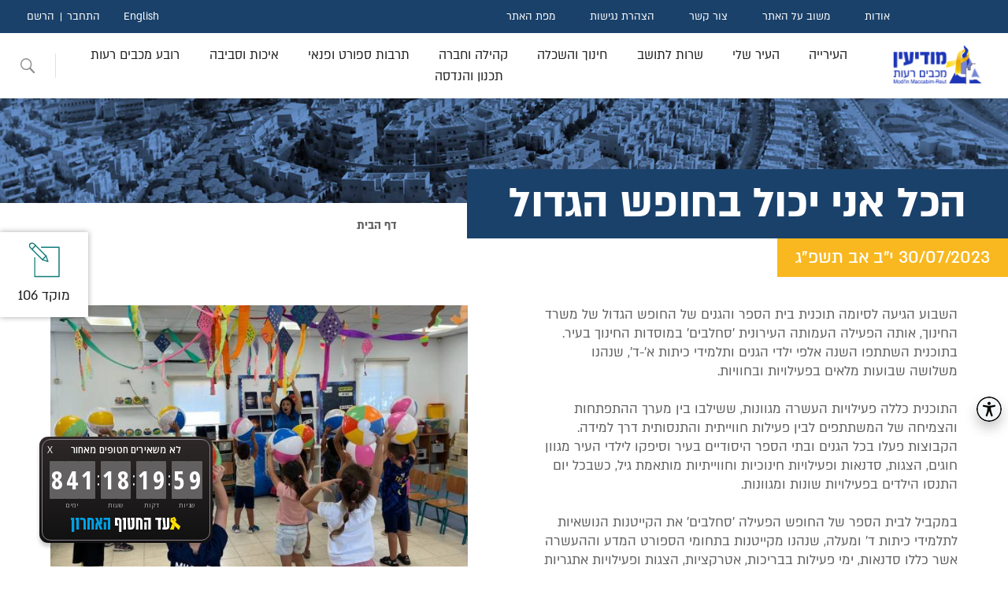

--- FILE ---
content_type: text/html; charset=utf-8
request_url: https://www.modiin.muni.il/modiinwebsite/ChannelArticleNews.aspx?PageID=9_11011
body_size: 182269
content:


<!DOCTYPE html>
<html dir="rtl" lang="he">
<head><link href="App_Themes/ModiinThemes/StyleSheet20251015.css" type="text/css" rel="stylesheet" /><meta http-equiv="X-UA-Compatible" content="IE=edge" /><meta id="PageInfoKeyWords" name="keywords" content="עיריית מודיען מכבים רעות,  עיריית מודיעין מכבים רעות, הכל אני יכול בחופש הגדול, הגיעה לסיומה תוכנית בית הספר והגנים של החופש הגדול בה השתתפו השנה אלפי ילדי הגנים ותלמידי כיתות א׳-ד׳, שנהנו משלושה שבועות מלאים בפעילויות ובחוויות" /><meta id="PageInfoDescription" name="description" content="הכל אני יכול בחופש הגדול, הגיעה לסיומה תוכנית בית הספר והגנים של החופש הגדול בה השתתפו השנה אלפי ילדי הגנים ותלמידי כיתות א׳-ד׳, שנהנו משלושה שבועות מלאים בפעילויות ובחוויות" /><link rel="shortcut icon" type="image/x-icon" href="favicon.ico" /><meta http-equiv="Content-Type" content="text/html; charset=utf-8" /><meta name="viewport" content="width=device-width, initial-scale=1.0" /><title>
	עיריית מודיעין מכבים רעות, הכל אני יכול בחופש הגדול
</title><link rel="stylesheet" href="App_Themes/all20230823.css" />
    <!-- A-Web script -->
    <!--
    <script src='https://portal.allyable.com/aweb?license=e5c0794d329e4953b101db2b36c0003a' async referrerpolicy='no-referrer-when-downgrade' referrerpolicy='no-referrer-when-downgrade'></script>
        -->
    <!--------------------->
    <script type="text/javascript">(function () { var e = document.createElement('script'); e.async = true; e.defer = true; e.setAttribute("type", "text/javascript"); e.setAttribute("src", "https://my.pluro.ai/unitoolbar.js?lang=he"); document.getElementsByTagName("head")[0].appendChild(e); })();</script>

    <meta http-equiv="X-UA-Compatible" content="IE=edge" />

    <script src="https://code.jquery.com/jquery-3.7.1.min.js" integrity="sha256-/JqT3SQfawRcv/BIHPThkBvs0OEvtFFmqPF/lYI/Cxo=" crossorigin="anonymous"></script>

</head>
<body>
    <header class="header">
        <div class="top-header">
            <nav class="rightNav">
                <ul>
                    <li><a class="mainnav-mnu-item" href="FlowPage.aspx?PageID=445_424">אודות</a></li>
                    <li><a class="mainnav-mnu-item" href="GetPnia.aspx?PageID=480_461&DestCode=5">משוב על האתר</a></li>
                    <li><a class="mainnav-mnu-item" href="ArticlePage.aspx?PageID=362_257">צור קשר</a></li>
                    <li><a class="mainnav-mnu-item" href="ArticlePage.aspx?PageID=1213_3099">הצהרת נגישות</a></li>
                    <li><a class="mainnav-mnu-item" href="SiteMap.aspx?PageID=1208_3093">מפת האתר</a></li>
                </ul>
            </nav>
            <nav class="leftNav">
                <ul class="langNav">
                    <li><a href="https://www.modiin.muni.il/ModiinWebSiteEng/MainPageEng.aspx">English</a></li>
                </ul>
                <ul id="users" class="users"><li><a href="LogInForm.aspx?PageID=470_451">התחבר</a></li><li><a href="SignUpForm?PageID=471_452">הרשם</a></li></ul>
            </nav>
        </div>
        <div id="topmenu" class="bottom-header"><div class="logo"><a href="/Modiinwebsite/MainPage.aspx"><img src="/modiinwebsite/img/logo2.png" alt="עיריית מודיעין מכבים רעות מעבר לדף הבית" title="עיריית מודיעין מכבים רעות מעבר לדף הבית" aria-label="עיריית מודיעין מכבים רעות מעבר לדף הבית" /></a></div><nav class="main-menu" role="navigation" aria-label="יש לנווט בתפריט באמצעות מקש הטאב"><ul><li class="main-has_children has_children"><a class="mainnav-mnu-item" href="ChannelArticle.aspx?PageID=3_304" aria-haspopup="true" aria-expanded="false">העירייה</a><div class="sub-menu sub-menu-first"><span class="sub-menu-title"><a class="mainnav-mnu-item" href="ChannelArticle.aspx?PageID=3_304">העירייה</a></span><ul><li><a class="mainnav-mnu-item" href="ChannelArticleNews.aspx?PageID=2_295">חדשות העיר</a></li><li><a class="mainnav-mnu-item" href="ArticlePage.aspx?PageID=433_376">על סדר היום</a></li><li class="has_children"><a class="mainnav-mnu-item" href="ChannelArticle.aspx?PageID=493_475">אגפי העירייה</a><div class="sub-menu sub-menu-second"><ul><li><a class="mainnav-mnu-item" href="ArticlePage.aspx?PageID=494_476">אגף מבני ציבור</a></li><li><a class="mainnav-mnu-item" href="ArticlePage.aspx?PageID=1576_11669">אגף תשתיות</a></li></ul></div></li><li class="has_children"><a class="mainnav-mnu-item" href="ChannelArticle.aspx?PageID=1539_10998">בחירות מקומיות 2024</a><div class="sub-menu sub-menu-second"><ul><li><a class="mainnav-mnu-item" href="ArticlePage.aspx?PageID=1563_11273">ועדת הבחירות</a></li><li><a class="mainnav-mnu-item" href="ElectionsForCun.aspx?PageID=1564_11274&amp;ElectionID=123">תוצאות למועצה</a></li><li><a class="mainnav-mnu-item" href="ElectionsForPrime.aspx?PageID=1565_11275&amp;ElectionID=123">תוצאות לראש הרשות</a></li><li><a class="mainnav-mnu-item" href="ElectionsForCun.aspx?PageID=1566_11276&amp;ElectionID=124">תוצאות לרובע מכבים רעות</a></li></ul></div></li><li class="has_children"><a class="mainnav-mnu-item" href="ChannelArticle.aspx?PageID=1270_3720">בחירות מקומיות קודמות</a><div class="sub-menu sub-menu-second"><ul><li class="has_children"><a class="mainnav-mnu-item" href="ChannelArticleNews.aspx?PageID=694_926">בחירות מקומיות 2013</a><div class="sub-menu sub-menu-third"><ul><li><a class="mainnav-mnu-item" href="ElectionsForCun.aspx?PageID=1036_1960&amp;ElectionID=102">תוצאות לרובע מכבים רעות</a></li><li><a class="mainnav-mnu-item" href="ElectionsForCun.aspx?PageID=1035_1959&amp;ElectionID=101">תוצאות למועצה</a></li><li><a class="mainnav-mnu-item" href="ElectionsForPrime.aspx?PageID=1034_1958&amp;ElectionID=101">תוצאות לראש הרשות</a></li></ul></div></li><li class="has_children"><a class="mainnav-mnu-item" href="ChannelArticle.aspx?PageID=1239_3366">בחירות מקומיות 2018</a><div class="sub-menu sub-menu-third"><ul><li><a class="mainnav-mnu-item" href="ElectionsForCun.aspx?PageID=1242_3369&amp;ElectionID=105">תוצאות לרובע מכבים רעות</a></li><li><a class="mainnav-mnu-item" href="ElectionsForCun.aspx?PageID=1240_3367&amp;ElectionID=104">תוצאות למועצה</a></li><li><a class="mainnav-mnu-item" href="ElectionsForPrime.aspx?PageID=1241_3368&amp;ElectionID=104">תוצאות לראש הרשות</a></li><li><a class="mainnav-mnu-item" href="ArticlePage.aspx?PageID=1243_3370">הזכות לבחור ולהיבחר</a></li></ul></div></li></ul></div></li><li><a class="mainnav-mnu-item" href="ChannelArticle.aspx?PageID=163_118">דבר ראש העיר</a></li><li class="has_children"><a class="mainnav-mnu-item" href="ChannelArticle.aspx?PageID=588_604">דרושים</a><div class="sub-menu sub-menu-second"><ul><li><a class="mainnav-mnu-item" href="ArticlePage.aspx?PageID=1366_5469">העסקת עובדים עם מוגבלות</a></li></ul></div></li><li class="has_children"><a class="mainnav-mnu-item" href="ChannelArticle.aspx?PageID=898_1409">הקצאות קרקע ומבנים</a><div class="sub-menu sub-menu-second"><ul><li><a class="mainnav-mnu-item" href="ArticlePage.aspx?PageID=899_1410">ספר הקצאות</a></li><li><a class="mainnav-mnu-item" href="ChannelArticle.aspx?PageID=1051_2018">הודעות הקצאות קרקע</a></li></ul></div></li><li class="has_children"><a class="mainnav-mnu-item" href="ChannelArticle.aspx?PageID=361_256">ועדות העירייה</a><div class="sub-menu sub-menu-second"><ul><li><a class="mainnav-mnu-item" href="ArticlePage.aspx?PageID=514_496">ועדות מקצועיות</a></li><li><a class="mainnav-mnu-item" href="ArticlePage.aspx?PageID=513_495">ועדות רשות</a></li><li><a class="mainnav-mnu-item" href="ArticlePage.aspx?PageID=432_375">ועדות חובה</a></li><li><a class="mainnav-mnu-item" href="CommitteeMeetings.aspx?PageID=529_511">ישיבות ועדות העירייה</a></li></ul></div></li><li class="has_children"><a class="mainnav-mnu-item" href="ChannelArticle.aspx?PageID=517_499">חברות עירוניות</a><div class="sub-menu sub-menu-second"><ul><li><a class="mainnav-mnu-item" href="ArticlePage.aspx?PageID=1403_5880">חברות עירוניות – דוחות</a></li><li><a class="mainnav-mnu-item" href="ChannelArticle.aspx?PageID=667_822">החברה הכלכלית</a></li><li><a class="mainnav-mnu-item" href="ArticlePage.aspx?PageID=1144_2522">חברת אופק</a></li></ul></div></li><li><a class="mainnav-mnu-item" href="ArticlePage.aspx?PageID=723_1007">חוקי עזר עירוניים</a></li><li><a class="mainnav-mnu-item" href="ChannelArticle.aspx?PageID=724_1008">מדיניות קיום אירועים בפארקים</a></li><li><a class="mainnav-mnu-item" href="ArticlePage.aspx?PageID=1575_11649">מדיניות ביטולים עירונית</a></li><li class="has_children"><a class="mainnav-mnu-item" href="ChannelArticle.aspx?PageID=164_336">מועצת העיר</a><div class="sub-menu sub-menu-second"><ul><li><a class="mainnav-mnu-item" href="ChannelArticle.aspx?PageID=1162_2682">מועצות העיר הקודמות</a></li><li><a class="mainnav-mnu-item" href="ArticlePage.aspx?PageID=1536_10993">ראשי העיר</a></li><li><a class="mainnav-mnu-item" href="ArticlePage.aspx?PageID=511_493">הסכמים קואליציונים</a></li><li><a class="mainnav-mnu-item" href="CommitteeMeetings.aspx?PageID=831_1247&amp;CommitteeCode=10000">ישיבות המועצה</a></li><li><a class="mainnav-mnu-item" href="ArticlePage.aspx?PageID=509_491">חברי המועצה</a></li></ul></div></li><li class="has_children"><a class="mainnav-mnu-item" href="ChannelArticle.aspx?PageID=487_468">מכרזים</a><div class="sub-menu sub-menu-second"><ul><li><a class="mainnav-mnu-item" href="ChannelArticleNews.aspx?PageID=1227_3233">הודעות על התקשרות</a></li><li><a class="mainnav-mnu-item" href="ArticlePage.aspx?PageID=1214_3110">תוצאות זוכים במכרזים</a></li><li><a class="mainnav-mnu-item" href="ArticlePage.aspx?PageID=1568_11443">קולות קוראים</a></li><li><a class="mainnav-mnu-item" href="ArticlePage.aspx?PageID=1485_10754">מאגר יועצים</a></li></ul></div></li><li class="has_children"><a class="mainnav-mnu-item" href="ChannelArticle.aspx?PageID=496_478">משאבי אנוש</a><div class="sub-menu sub-menu-second"><ul><li><a class="mainnav-mnu-item" href="ArticlePage.aspx?PageID=1147_2562">טפסים ונהלים לעובדי העירייה</a></li></ul></div></li><li class="has_children"><a class="mainnav-mnu-item" href="ChannelArticle.aspx?PageID=1265_3690">רואים שקוף</a><div class="sub-menu sub-menu-second"><ul><li><a class="mainnav-mnu-item" href="ArticlePage.aspx?PageID=1266_3692">ניגוד עניינים</a></li><li><a class="mainnav-mnu-item" href="ArticlePage.aspx?PageID=1267_3693">שוויון חברתי</a></li><li><a class="mainnav-mnu-item" href="ArticlePage.aspx?PageID=1202_3043">קוד אתי</a></li><li class="has_children"><a class="mainnav-mnu-item" href="ChannelArticle.aspx?PageID=1201_3041">מאגרי מידע</a><div class="sub-menu sub-menu-third"><ul><li><a class="mainnav-mnu-item" href="ChannelArticle.aspx?PageID=1251_3515">רשימת מצלמות</a></li></ul></div></li><li class="has_children"><a class="mainnav-mnu-item" href="ChannelArticle.aspx?PageID=807_1172">תקציב העירייה ודוחות כספיים</a><div class="sub-menu sub-menu-third"><ul><li><a class="mainnav-mnu-item" href="ArticlePage.aspx?PageID=1160_2671">מבנה אירגוני</a></li></ul></div></li><li class="has_children"><a class="mainnav-mnu-item" href="ChannelArticle.aspx?PageID=401_314">מבקר העירייה</a><div class="sub-menu sub-menu-third"><ul><li><a class="mainnav-mnu-item" href="ArticlePage.aspx?PageID=403_316">הוראות החוק</a></li><li><a class="mainnav-mnu-item" href="ArticlePage.aspx?PageID=417_333">ועדה לענייני ביקורת</a></li><li><a class="mainnav-mnu-item" href="ArticlePage.aspx?PageID=419_335">תלונות הציבור</a></li></ul></div></li><li class="has_children"><a class="mainnav-mnu-item" href="ChannelArticle.aspx?PageID=728_1022">חוק חופש המידע</a><div class="sub-menu sub-menu-third"><ul><li><a class="mainnav-mnu-item" href="ArticlePage.aspx?PageID=729_1023">דוחות שנתיים חופש המידע</a></li></ul></div></li><li><a class="mainnav-mnu-item" href="ArticlePage.aspx?PageID=1580_11885">חוק הגנת הפרטיות</a></li><li><a class="mainnav-mnu-item" href="ArticlePage.aspx?PageID=461_442">פניות הציבור</a></li></ul></div></li><li class="has_children"><a class="mainnav-mnu-item" href="ArticlePage.aspx?PageID=774_1113">תמיכות</a><div class="sub-menu sub-menu-second"><ul><li><a class="mainnav-mnu-item" href="ArticlePage.aspx?PageID=1221_3214">תבחינים לחלוקת תמיכות</a></li></ul></div></li></ul></div></li><li class="main-has_children has_children"><a class="mainnav-mnu-item" href="ChannelArticle.aspx?PageID=8_344" aria-haspopup="true" aria-expanded="false">העיר שלי</a><div class="sub-menu sub-menu-first"><span class="sub-menu-title"><a class="mainnav-mnu-item" href="ChannelArticle.aspx?PageID=8_344">העיר שלי</a></span><ul><li class="has_children"><a class="mainnav-mnu-item" href="ChannelArticle.aspx?PageID=1277_3729">להכיר את העיר</a><div class="sub-menu sub-menu-second"><ul><li><a class="mainnav-mnu-item" href="ArticlePage.aspx?PageID=629_713">חבלי לידתה של עיר</a></li><li><a class="mainnav-mnu-item" href="ArticlePage.aspx?PageID=303_198">סמל  ושיר העיר</a></li><li><a class="mainnav-mnu-item" href="ArticlePage.aspx?PageID=628_712">מקור השם מודיעין</a></li><li class="has_children"><a class="mainnav-mnu-item" href="ChannelArticle.aspx?PageID=725_1009">מורשת והיסטוריה</a><div class="sub-menu sub-menu-third"><ul><li><a class="mainnav-mnu-item" href="ArticlePage.aspx?PageID=727_1011">כנס מורשת מודיעין וחנוכה</a></li><li><a class="mainnav-mnu-item" href="ArticlePage.aspx?PageID=980_1699">קרב אל-בורג'</a></li><li><a class="mainnav-mnu-item" href="ArticlePage.aspx?PageID=726_1010">חטיבת יפתח במבצע דני</a></li></ul></div></li><li><a class="mainnav-mnu-item" href="ChannelArticle.aspx?PageID=1284_3743">ראשי העיר</a></li><li><a class="mainnav-mnu-item" href="ArticlePage.aspx?PageID=720_991">ציוני דרך בהקמת העיר</a></li></ul></div></li><li class="has_children"><a class="mainnav-mnu-item" href="ChannelArticle.aspx?PageID=1263_3684">אזורי בילוי, מסחר ותעשייה</a><div class="sub-menu sub-menu-second"><ul><li><a class="mainnav-mnu-item" href="ArticlePage.aspx?PageID=368_264">מרכז העיר</a></li><li><a class="mainnav-mnu-item" href="ArticlePage.aspx?PageID=1102_2210">מרכז עינב</a></li><li><a class="mainnav-mnu-item" href="ArticlePage.aspx?PageID=1103_2211">הפארק הטכנולוגי</a></li></ul></div></li><li class="has_children"><a class="mainnav-mnu-item" href="ChannelArticle.aspx?PageID=1357_5283">אנדרטאות והנצחה</a><div class="sub-menu sub-menu-second"><ul><li><a class="mainnav-mnu-item" href="ArticlePage.aspx?PageID=1556_11183">תבחינים להנצחה בעיר</a></li></ul></div></li><li><a class="mainnav-mnu-item" href="ArticlePage.aspx?PageID=1054_2056">גינות כלבים</a></li><li><a class="mainnav-mnu-item" href="ArticlePage.aspx?PageID=1393_5760">גלעד לזכרם</a></li><li><a class="mainnav-mnu-item" href="ArticlePage.aspx?PageID=314_209">גנים ופארקים</a></li><li><a class="mainnav-mnu-item" href="ChannelArticle.aspx?PageID=877_1358">חללי מלחמת "חרבות ברזל"</a></li><li class="has_children"><a class="mainnav-mnu-item" href="ChannelArticle.aspx?PageID=304_199">טיולים וטבע במודיעין</a><div class="sub-menu sub-menu-second"><ul><li><a class="mainnav-mnu-item" href="ArticlePage.aspx?PageID=1058_2062">טיילת חוט השני</a></li><li><a class="mainnav-mnu-item" href="ArticlePage.aspx?PageID=309_204">שביל ענבה</a></li><li><a class="mainnav-mnu-item" href="ArticlePage.aspx?PageID=305_200">גבעת התיתורה</a></li><li><a class="mainnav-mnu-item" href="ArticlePage.aspx?PageID=1057_2061">יער הילדים</a></li><li><a class="mainnav-mnu-item" href="ArticlePage.aspx?PageID=1055_2059">גבעת הברושים	</a></li><li><a class="mainnav-mnu-item" href="ArticlePage.aspx?PageID=1063_2067">הגבעות הדרומיות</a></li><li><a class="mainnav-mnu-item" href="ArticlePage.aspx?PageID=1062_2066">בקעת הנזירים</a></li><li><a class="mainnav-mnu-item" href="ArticlePage.aspx?PageID=307_202">גבעות רגב וחרובה</a></li><li><a class="mainnav-mnu-item" href="ArticlePage.aspx?PageID=312_207">בית הכנסת החשמונאי העתיק</a></li><li><a class="mainnav-mnu-item" href="ArticlePage.aspx?PageID=310_205">גבעת שר</a></li><li><a class="mainnav-mnu-item" href="ArticlePage.aspx?PageID=1059_2063">גבעת ברפיליה</a></li><li><a class="mainnav-mnu-item" href="ArticlePage.aspx?PageID=1066_2070">חורבת נכס</a></li><li><a class="mainnav-mnu-item" href="ArticlePage.aspx?PageID=1360_5351">טיילת הציפורים</a></li><li><a class="mainnav-mnu-item" href="ArticlePage.aspx?PageID=1546_11110">גבעת אשון</a></li></ul></div></li><li><a class="mainnav-mnu-item" href="ArticlePage.aspx?PageID=1370_5516">מזרקות בעיר</a></li><li class="has_children"><a class="mainnav-mnu-item" href="ChannelArticle.aspx?PageID=13_367">מידע גיאוגרפי</a><div class="sub-menu sub-menu-second"><ul><li><a class="mainnav-mnu-item" href="ArticlePage.aspx?PageID=1257_3644">שמות רחובות</a></li><li><a class="mainnav-mnu-item" href="ArticlePage.aspx?PageID=148_370">מפה עירונית</a></li><li><a class="mainnav-mnu-item" href="ArticlePage.aspx?PageID=810_1191">מפות נוספות</a></li><li><a class="mainnav-mnu-item" href="ArticlePage.aspx?PageID=150_368">פורטל קבלנים ומודדים</a></li></ul></div></li><li><a class="mainnav-mnu-item" href="ArticlePage.aspx?PageID=1413_6999">ספייס מוד</a></li><li><a class="mainnav-mnu-item" href="ArticlePage.aspx?PageID=1394_5794">ספריות קהילתיות</a></li><li class="has_children"><a class="mainnav-mnu-item" href="ChannelArticle.aspx?PageID=1264_3685">סקרים ותחרויות</a><div class="sub-menu sub-menu-second"><ul><li><a class="mainnav-mnu-item" href="ArticlePage.aspx?PageID=1324_4991">תקנון התנהלות בדפי העירייה</a></li><li><a class="mainnav-mnu-item" href="Surveys.aspx?PageID=1230_3263&amp;SurveyID=10009">בוחרים סיסמא לעיר נקייה</a></li><li><a class="mainnav-mnu-item" href="ChannelArticle.aspx?PageID=653_764">מיתוג מודיעין מכבים רעות</a></li><li><a class="mainnav-mnu-item" href="Surveys.aspx?PageID=1133_2384&amp;SurveyID=10000">סקר בחירת מתקני משחק</a></li><li class="has_children"><a class="mainnav-mnu-item" href="ChannelArticle.aspx?PageID=1223_3220">תחרות צילומי ילד-טבע-עיר</a><div class="sub-menu sub-menu-third"><ul><li><a class="mainnav-mnu-item" href="ArticlePage.aspx?PageID=1225_3222&amp;SurveyID=10013">ילד-טבע-עיר על יסודיים</a></li><li><a class="mainnav-mnu-item" href="Surveys.aspx?PageID=1224_3221&amp;SurveyID=10014">ילד-טבע-עיר יסודיים</a></li></ul></div></li><li><a class="mainnav-mnu-item" href="Surveys.aspx?PageID=1220_3207&amp;SurveyID=10006">תחרות אומנות הבטיחות בדרכים</a></li></ul></div></li><li><a class="mainnav-mnu-item" href="ArticlePage.aspx?PageID=558_541">עגלות קפה במודיעין מכבים רעות</a></li><li><a class="mainnav-mnu-item" href="ArticlePage.aspx?PageID=1152_2609">פסלים בעיר</a></li><li class="has_children"><a class="mainnav-mnu-item" href="ChannelArticleNews.aspx?PageID=400_307">קונים קרוב לבית</a><div class="sub-menu sub-menu-second"><ul><li><a class="mainnav-mnu-item" href="FormBuyMe.aspx?PageID=1411_6992">Buyme   מודיעין</a></li></ul></div></li><li><a class="mainnav-mnu-item" href="ArticlePage.aspx?PageID=1082_2114">שבילי אופניים</a></li><li class="has_children"><a class="mainnav-mnu-item" href="ChannelArticle.aspx?PageID=845_1279">שכונות העיר</a><div class="sub-menu sub-menu-second"><ul><li><a class="mainnav-mnu-item" href="ArticlePage.aspx?PageID=859_1284">שכונת השבטים</a></li><li><a class="mainnav-mnu-item" href="ArticlePage.aspx?PageID=860_1285">שכונת מוריה</a></li><li><a class="mainnav-mnu-item" href="ArticlePage.aspx?PageID=861_1286">שכונת הנחלים</a></li><li><a class="mainnav-mnu-item" href="ArticlePage.aspx?PageID=849_1281">שכונת משואה</a></li><li><a class="mainnav-mnu-item" href="ArticlePage.aspx?PageID=862_1287">שכונת הפרחים</a></li><li><a class="mainnav-mnu-item" href="ArticlePage.aspx?PageID=863_1288">שכונת המגינים</a></li><li><a class="mainnav-mnu-item" href="ArticlePage.aspx?PageID=864_1289">שכונת הנביאים</a></li><li><a class="mainnav-mnu-item" href="ArticlePage.aspx?PageID=865_1290">שכונת אבני חן</a></li><li><a class="mainnav-mnu-item" href="ArticlePage.aspx?PageID=866_1291">שכונת הכרמים</a></li><li><a class="mainnav-mnu-item" href="ArticlePage.aspx?PageID=1131_2358">שכונת הציפורים</a></li><li><a class="mainnav-mnu-item" href="ArticlePage.aspx?PageID=1132_2359">שכונת נופים</a></li><li><a class="mainnav-mnu-item" href="ArticlePage.aspx?PageID=1176_2790">שכונת מורשת</a></li><li><a class="mainnav-mnu-item" href="ArticlePage.aspx?PageID=1177_2791">שכונת גבעת שר</a></li><li><a class="mainnav-mnu-item" href="ArticlePage.aspx?PageID=1458_10621">שכונת מרכז העיר</a></li><li><a class="mainnav-mnu-item" href="ArticlePage.aspx?PageID=1578_11720">שכונת המעיינות</a></li></ul></div></li><li><a class="mainnav-mnu-item" href="ChannelArticle.aspx?PageID=879_1363">תכנון אסטרטגי, מחקר וחדשנות</a></li></ul></div></li><li class="main-has_children has_children"><a class="mainnav-mnu-item" href="ChannelArticle.aspx?PageID=4_308" aria-haspopup="true" aria-expanded="false">שרות לתושב</a><div class="sub-menu sub-menu-first"><span class="sub-menu-title"><a class="mainnav-mnu-item" href="ChannelArticle.aspx?PageID=4_308">שרות לתושב</a></span><ul><li><a class="mainnav-mnu-item" href="ArticlePage.aspx?PageID=362_257">צור קשר</a></li><li><a class="mainnav-mnu-item" href="ChannelArticle.aspx?PageID=661_786">קבלת קהל במשרדי העירייה</a></li><li><a class="mainnav-mnu-item" href="Amana.aspx?PageID=413_328">אמנת שירות</a></li><li class="has_children"><a class="mainnav-mnu-item" href="ChannelArticle.aspx?PageID=5_296">גביה</a><div class="sub-menu sub-menu-second"><ul><li><a class="mainnav-mnu-item" href="ArticlePage.aspx?PageID=829_1238">אגרת אשפה</a></li><li><a class="mainnav-mnu-item" href="ArticlePage.aspx?PageID=399_306">ארנונה במייל</a></li><li><a class="mainnav-mnu-item" href="ArticlePage.aspx?PageID=1367_5471">הוראות קבע</a></li><li><a class="mainnav-mnu-item" href="ArticlePage.aspx?PageID=1185_2898">החזר בגין יתרת זכות בארנונה</a></li><li><a class="mainnav-mnu-item" href="ArticlePage.aspx?PageID=332_227">היטל שמירה</a></li><li><a class="mainnav-mnu-item" href="ArticlePage.aspx?PageID=1233_3289">הנחה לחייל מילואים פעיל</a></li><li class="has_children"><a class="mainnav-mnu-item" href="ChannelArticle.aspx?PageID=328_223">הנחות בארנונה</a><div class="sub-menu sub-menu-third"><ul><li><a class="mainnav-mnu-item" href="ArticlePage.aspx?PageID=1211_3097">הנחות למוסד מתנדב לטובת הציבור</a></li><li><a class="mainnav-mnu-item" href="ArticlePage.aspx?PageID=1210_3096">הנחה לבית עסק</a></li><li><a class="mainnav-mnu-item" href="ArticlePage.aspx?PageID=1209_3095">הנחות לדירת מגורים</a></li></ul></div></li><li><a class="mainnav-mnu-item" href="ArticlePage.aspx?PageID=76_117">הנחיות ותנאים כללים</a></li><li><a class="mainnav-mnu-item" href="ArticlePage.aspx?PageID=1073_2088">ועדת ערר</a></li><li><a class="mainnav-mnu-item" href="ArticlePage.aspx?PageID=1460_10631">מדיניות אכיפה</a></li><li><a class="mainnav-mnu-item" href="ArticlePage.aspx?PageID=1326_5022">צו ארנונה</a></li><li><a class="mainnav-mnu-item" href="ArticlePage.aspx?PageID=1050_2015">שאלות נפוצות בנושא ארנונה</a></li><li><a class="mainnav-mnu-item" href="ArticlePage.aspx?PageID=1534_10972">שינוי מחזיקים</a></li><li><a class="mainnav-mnu-item" href="ArticlePage.aspx?PageID=330_225">תאגיד המים והביוב</a></li><li><a class="mainnav-mnu-item" href="ArticlePage.aspx?PageID=75_116">תשלומים</a></li></ul></div></li><li><a class="mainnav-mnu-item" href="ArticlePage.aspx?PageID=1174_2744">האפליקציה העירונית</a></li><li class="has_children"><a class="mainnav-mnu-item" href="ChannelArticle.aspx?PageID=1383_5684">הסדרי הנגשה בעיר</a><div class="sub-menu sub-menu-second"><ul><li><a class="mainnav-mnu-item" href="ArticlePage.aspx?PageID=1213_3099">הצהרת נגישות</a></li><li><a class="mainnav-mnu-item" href="ArticlePage.aspx?PageID=1031_1922">פעילות קהילה נגישה</a></li><li><a class="mainnav-mnu-item" href="ArticlePage.aspx?PageID=1123_2284">סידורי נגישות באירועים</a></li><li><a class="mainnav-mnu-item" href="ChannelArticleNews.aspx?PageID=1386_5687">נגישות פארקים וגינות ציבוריות</a></li><li><a class="mainnav-mnu-item" href="ArticlePage.aspx?PageID=1387_5688">נגישות אולמות ספורט</a></li><li><a class="mainnav-mnu-item" href="ArticlePage.aspx?PageID=1381_5678">נגישות מבני ציבור</a></li></ul></div></li><li class="has_children"><a class="mainnav-mnu-item" href="ChannelArticle.aspx?PageID=1126_2318">הפיקוח העירוני</a><div class="sub-menu sub-menu-second"><ul><li><a class="mainnav-mnu-item" href="ArticlePage.aspx?PageID=1173_2737">צוברי גז טמוני קרקע</a></li><li><a class="mainnav-mnu-item" href="ArticlePage.aspx?PageID=1127_2319">אכיפת חניה</a></li><li><a class="mainnav-mnu-item" href="ArticlePage.aspx?PageID=1128_2320">אכיפת איסור עישון</a></li><li><a class="mainnav-mnu-item" href="ArticlePage.aspx?PageID=1215_3111">אכיפת חוק האופניים</a></li><li><a class="mainnav-mnu-item" href="ArticlePage.aspx?PageID=1222_3216">כללים והנחיות להצבת מכולה</a></li><li><a class="mainnav-mnu-item" href="ChannelArticleNews.aspx?PageID=1247_3390">מדיניות העמדת נגררים</a></li><li class="has_children"><a class="mainnav-mnu-item" href="ChannelArticle.aspx?PageID=1389_5733">מדיניות הוצאת סחורה במע''ר</a><div class="sub-menu sub-menu-third"><ul><li><a class="mainnav-mnu-item" href="ArticlePage.aspx?PageID=1551_11131">הנחיות לסגירת חורף במע"ר</a></li></ul></div></li><li><a class="mainnav-mnu-item" href="ArticlePage.aspx?PageID=1530_10944">מדיניות הוצאת סחורה בעיר</a></li></ul></div></li><li class="has_children"><a class="mainnav-mnu-item" href="ChannelArticle.aspx?PageID=57_349">השירות הווטרינרי</a><div class="sub-menu sub-menu-second"><ul><li><a class="mainnav-mnu-item" href="ArticlePage.aspx?PageID=325_220">אימוץ כלב</a></li><li><a class="mainnav-mnu-item" href="ArticlePage.aspx?PageID=327_222">נוהל הכנסת בעלי חיים לאירועים</a></li><li><a class="mainnav-mnu-item" href="ArticlePage.aspx?PageID=323_218">נשיכת בעל חי</a></li><li><a class="mainnav-mnu-item" href="ArticlePage.aspx?PageID=324_219">תחומים נוספים</a></li><li><a class="mainnav-mnu-item" href="ArticlePage.aspx?PageID=1000_1747">פטור תשלום אגרה מוגדלת</a></li><li><a class="mainnav-mnu-item" href="ArticlePage.aspx?PageID=1258_3646">זהירות מחלת הכלבת מתפשטת</a></li><li><a class="mainnav-mnu-item" href="ArticlePage.aspx?PageID=1315_4974">טפסים מקוונים השירות הווטרינרי</a></li><li><a class="mainnav-mnu-item" href="ArticlePage.aspx?PageID=1317_4976">גורי חתולים נטושים</a></li><li><a class="mainnav-mnu-item" href="ChannelArticleNews.aspx?PageID=1339_5093">מניעת מפגש עם נחשים</a></li><li><a class="mainnav-mnu-item" href="ArticlePage.aspx?PageID=1450_10562">הנחיות בנושא האכלת חתולים</a></li><li><a class="mainnav-mnu-item" href="ArticlePage.aspx?PageID=1573_11537">טיפול בחיות בר פצועות</a></li><li><a class="mainnav-mnu-item" href="ArticlePage.aspx?PageID=1574_11619">קנסות השירות הווטרינרי</a></li></ul></div></li><li><a class="mainnav-mnu-item" href="ChannelArticle.aspx?PageID=51_108">טפסים, הנחיות, חוקים ותקנות</a></li><li><a class="mainnav-mnu-item" href="ChannelArticle.aspx?PageID=52_332">מוקד עירוני</a></li><li><a class="mainnav-mnu-item" href="ArticlePage.aspx?PageID=1292_3805">צ'אטבוט עירוני בווטסאפ</a></li><li class="has_children"><a class="mainnav-mnu-item" href="ChannelArticle.aspx?PageID=497_479">מינהל הביטחון, החירום והבטיחות</a><div class="sub-menu sub-menu-second"><ul><li><a class="mainnav-mnu-item" href="ArticlePage.aspx?PageID=1525_10884">הטבות למתנדבי יחידת החילוץ</a></li></ul></div></li><li class="has_children"><a class="mainnav-mnu-item" href="ChannelArticle.aspx?PageID=783_1126">קידום בריאות</a><div class="sub-menu sub-menu-second"><ul><li><a class="mainnav-mnu-item" href="ArticlePage.aspx?PageID=1340_5097">אפשרי בריא</a></li><li><a class="mainnav-mnu-item" href="ArticlePage.aspx?PageID=786_1129">טיפות חלב</a></li><li><a class="mainnav-mnu-item" href="ArticlePage.aspx?PageID=787_1130">קופות חולים</a></li><li><a class="mainnav-mnu-item" href="ArticlePage.aspx?PageID=784_1127">בתי מרקחת</a></li><li><a class="mainnav-mnu-item" href="PharmaciesDayOnCall.aspx?PageID=785_1128">בתי מרקחת תורנים</a></li></ul></div></li><li class="has_children"><a class="mainnav-mnu-item" href="ChannelArticle.aspx?PageID=473_454">קידום ורישוי עסקים</a><div class="sub-menu sub-menu-second"><ul><li><a class="mainnav-mnu-item" href="ArticlePage.aspx?PageID=927_1582">תהליך רישוי עסק</a></li><li><a class="mainnav-mnu-item" href="ArticlePage.aspx?PageID=983_1702">בדיקה מקדמית לפתיחת עסק</a></li><li><a class="mainnav-mnu-item" href="ArticlePage.aspx?PageID=1083_2115">הנגשת עסקים</a></li><li><a class="mainnav-mnu-item" href="ChannelArticleNews.aspx?PageID=1053_2037">רפורמה ברישוי עסקים</a></li><li><a class="mainnav-mnu-item" href="ArticlePage.aspx?PageID=987_1706">מדיניות עירונית לקיום אירועים</a></li><li><a class="mainnav-mnu-item" href="ArticlePage.aspx?PageID=986_1705">היתרים לפי חוקי עזר עירוניים</a></li><li class="has_children"><a class="mainnav-mnu-item" href="ChannelArticle.aspx?PageID=985_1704">הנחיות מיוחדות</a><div class="sub-menu sub-menu-third"><ul><li><a class="mainnav-mnu-item" href="ArticlePage.aspx?PageID=1548_11127">הנחיות להגשת תוכניות עסק</a></li><li><a class="mainnav-mnu-item" href="ArticlePage.aspx?PageID=1550_11129">הנחיות הוטרינר העירוני</a></li><li><a class="mainnav-mnu-item" href="ArticlePage.aspx?PageID=1552_11133">הנחיות להצבת חפצים וסחורה</a></li><li><a class="mainnav-mnu-item" href="ArticlePage.aspx?PageID=1554_11145">מדריך לתנאי תברואה בבתי אוכל</a></li><li><a class="mainnav-mnu-item" href="ArticlePage.aspx?PageID=1555_11151">דגשים והנחיות למפעילי הקייטנות</a></li></ul></div></li><li><a class="mainnav-mnu-item" href="ArticlePage.aspx?PageID=928_1583">צור קשר</a></li><li><a class="mainnav-mnu-item" href="ArticlePage.aspx?PageID=922_1577">שאלות ותשובות</a></li><li><a class="mainnav-mnu-item" href="ArticlePage.aspx?PageID=870_1312">חוקים טפסים והנחיות</a></li><li><a class="mainnav-mnu-item" href="ChannelArticleNews.aspx?PageID=1272_3722">עסקים בעלי רישיון</a></li><li><a class="mainnav-mnu-item" href="ChannelArticleNews.aspx?PageID=1273_3725">עסקים בתהליך רישוי</a></li><li><a class="mainnav-mnu-item" href="ArticlePage.aspx?PageID=1449_10552">בדיקת סטאטוס רישוי עסקים</a></li></ul></div></li><li class="has_children"><a class="mainnav-mnu-item" href="ChannelArticle.aspx?PageID=333_228">שומה ושילוט</a><div class="sub-menu sub-menu-second"><ul><li><a class="mainnav-mnu-item" href="ArticlePage.aspx?PageID=1285_3746">סטטוס בקשות לשילוט</a></li><li><a class="mainnav-mnu-item" href="ArticlePage.aspx?PageID=1355_5220">הנחיות להצבת שילוט</a></li><li><a class="mainnav-mnu-item" href="ArticlePage.aspx?PageID=1072_2085">טפסי מחלקת שומה ושילוט</a></li><li><a class="mainnav-mnu-item" href="ArticlePage.aspx?PageID=329_224">השגה על חיוב ארנונה</a></li><li class="has_children"><a class="mainnav-mnu-item" href="ChannelArticle.aspx?PageID=331_226">אישור לטאבו</a><div class="sub-menu sub-menu-third"><ul><li><a class="mainnav-mnu-item" href="ArticlePage.aspx?PageID=1544_11074">הסבר למילוי טופס מקוון</a></li></ul></div></li><li><a class="mainnav-mnu-item" href="ChannelArticleNews.aspx?PageID=1533_10971">פטור נכס ריק/לא ראוי</a></li><li><a class="mainnav-mnu-item" href="ArticlePage.aspx?PageID=1254_3528">פטור מארנונה לפרגולות</a></li></ul></div></li><li><a class="mainnav-mnu-item" href="ArticlePage.aspx?PageID=1293_3806">שירותים דיגיטליים</a></li><li class="has_children"><a class="mainnav-mnu-item" href="ChannelArticle.aspx?PageID=58_114">שרותי חירום</a><div class="sub-menu sub-menu-second"><ul><li><a class="mainnav-mnu-item" href="ArticlePage.aspx?PageID=842_1271">מתקנים לשעת חירום</a></li><li><a class="mainnav-mnu-item" href="ChannelArticle.aspx?PageID=1294_3811">ריכוז מכשירי החייאה בעיר</a></li><li><a class="mainnav-mnu-item" href="ArticlePage.aspx?PageID=690_912">מוכנות לשעת חירום בתחום המים</a></li></ul></div></li><li><a class="mainnav-mnu-item" href="ArticlePage.aspx?PageID=769_1086">תושבים חדשים</a></li><li class="has_children"><a class="mainnav-mnu-item" href="ChannelArticle.aspx?PageID=1423_7233">תחבורה, תנועה וחניה</a><div class="sub-menu sub-menu-second"><ul><li><a class="mainnav-mnu-item" href="ArticlePage.aspx?PageID=1572_11513">חנית נכה</a></li><li><a class="mainnav-mnu-item" href="ArticlePage.aspx?PageID=1290_3792">הסדרי חנייה בעיר</a></li><li><a class="mainnav-mnu-item" href="ModiinParkingStatus.aspx?PageID=1437_9487">חניה חכמה</a></li><li><a class="mainnav-mnu-item" href="ArticlePage.aspx?PageID=1207_3091">תו חניה לתושבים</a></li><li class="has_children"><a class="mainnav-mnu-item" href="ChannelArticle.aspx?PageID=1200_3038">תחבורה ציבורית</a><div class="sub-menu sub-menu-third"><ul><li><a class="mainnav-mnu-item" href="ArticlePage.aspx?PageID=315_210">רכבת</a></li><li><a class="mainnav-mnu-item" href="ArticlePage.aspx?PageID=1204_3050">הסעות חיילים</a></li><li><a class="mainnav-mnu-item" href="ArticlePage.aspx?PageID=459_440&amp;Type=100">קווים המגיעים לבתי הספר</a></li><li><a class="mainnav-mnu-item" href="ArticlePage.aspx?PageID=1253_3523">קווי אוטובוס</a></li><li><a class="mainnav-mnu-item" href="ArticlePage.aspx?PageID=46_347">עיר בתנועה מתמדת</a></li><li><a class="mainnav-mnu-item" href="FormBusTopRealTime.aspx?PageID=1529_10927">תחבורה ציבורית בזמן אמת</a></li></ul></div></li><li><a class="mainnav-mnu-item" href="ChannelArticleNews.aspx?PageID=1559_11208">נעים בסופ"ש</a></li></ul></div></li><li><a class="mainnav-mnu-item" href="ArticlePage.aspx?PageID=544_526">תיק תושב</a></li></ul></div></li><li class="main-has_children has_children"><a class="mainnav-mnu-item" href="ChannelArticle.aspx?PageID=1287_3759" aria-haspopup="true" aria-expanded="false">חינוך והשכלה</a><div class="sub-menu sub-menu-first"><span class="sub-menu-title"><a class="mainnav-mnu-item" href="ChannelArticle.aspx?PageID=1287_3759">חינוך והשכלה</a></span><ul><li><a class="mainnav-mnu-item" href="ChannelArticleNews.aspx?PageID=9_350">חדשות החינוך</a></li><li class="has_children"><a class="mainnav-mnu-item" href="ChannelArticle.aspx?PageID=100_342">רישום תלמידים</a><div class="sub-menu sub-menu-second"><ul><li><a class="mainnav-mnu-item" href="ArticlePage.aspx?PageID=346_241">רישום לצהרונים</a></li></ul></div></li><li class="has_children"><a class="mainnav-mnu-item" href="ChannelArticle.aspx?PageID=97_339">האגף לחינוך קדם יסודי</a><div class="sub-menu sub-menu-second"><ul><li><a class="mainnav-mnu-item" href="ArticlePage.aspx?PageID=340_235">תוכניות העשרה</a></li><li><a class="mainnav-mnu-item" href="ArticlePage.aspx?PageID=349_244">רשימת גני ילדים לשנת תשפ"ו</a></li></ul></div></li><li class="has_children"><a class="mainnav-mnu-item" href="ChannelArticle.aspx?PageID=98_340">האגף לחינוך יסודי</a><div class="sub-menu sub-menu-second"><ul><li><a class="mainnav-mnu-item" href="ArticlePage.aspx?PageID=1105_2214">שכירת חדרים בבתי ספר</a></li></ul></div></li><li class="has_children"><a class="mainnav-mnu-item" href="ChannelArticle.aspx?PageID=820_1207">האגף לחינוך על יסודי</a><div class="sub-menu sub-menu-second"><ul><li><a class="mainnav-mnu-item" href="ArticlePage.aspx?PageID=1175_2762">המחלקה לילדים ונוער בסיכון</a></li></ul></div></li><li class="has_children"><a class="mainnav-mnu-item" href="ChannelArticle.aspx?PageID=741_1038">האגף לצרכים מיוחדים</a><div class="sub-menu sub-menu-second"><ul><li><a class="mainnav-mnu-item" href="ArticlePage.aspx?PageID=745_1043">תוכנית שילוב</a></li><li><a class="mainnav-mnu-item" href="ArticlePage.aspx?PageID=743_1040">בתי ספר</a></li><li><a class="mainnav-mnu-item" href="ArticlePage.aspx?PageID=742_1039">גני ילדים</a></li><li><a class="mainnav-mnu-item" href="ArticlePage.aspx?PageID=747_1045">מידע כללי וקישורים</a></li></ul></div></li><li><a class="mainnav-mnu-item" href="ArticlePage.aspx?PageID=486_467">שירות פסיכולוגי חינוכי</a></li><li><a class="mainnav-mnu-item" href="ArticlePage.aspx?PageID=771_1102">עולים ותושבים חוזרים Aliyah</a></li><li class="has_children"><a class="mainnav-mnu-item" href="ChannelArticle.aspx?PageID=342_237">רשימת בתי ספר</a><div class="sub-menu sub-menu-second"><ul><li><a class="mainnav-mnu-item" href="ChannelArticle.aspx?PageID=636_744">בתי ספר בחלוקה לשכונות</a></li></ul></div></li><li class="has_children"><a class="mainnav-mnu-item" href="ChannelArticle.aspx?PageID=99_341">רשת הספריות</a><div class="sub-menu sub-menu-second"><ul><li class="has_children"><a class="mainnav-mnu-item" href="ChannelArticle.aspx?PageID=465_446">תחרויות כתיבה</a><div class="sub-menu sub-menu-third"><ul><li><a class="mainnav-mnu-item" href="ChannelArticle.aspx?PageID=532_514">איך שיר נולד/שירת אביב</a></li><li><a class="mainnav-mnu-item" href="ChannelArticle.aspx?PageID=1397_5865">כתיבה בראי המקום</a></li><li><a class="mainnav-mnu-item" href="ChannelArticleNews.aspx?PageID=1558_11195">תחרות מילה במקום</a></li><li><a class="mainnav-mnu-item" href="ChannelArticle.aspx?PageID=817_1201">כותבים סיפור</a></li></ul></div></li><li><a class="mainnav-mnu-item" href="ArticlePage.aspx?PageID=485_466">אירועים ופעילויות בספריות</a></li><li><a class="mainnav-mnu-item" href="ArticlePage.aspx?PageID=673_850">נוהל רישום לספריות</a></li><li><a class="mainnav-mnu-item" href="ArticlePage.aspx?PageID=293_188">ספריות ציבוריות</a></li><li><a class="mainnav-mnu-item" href="ArticlePage.aspx?PageID=464_445">שירותים מקוונים</a></li><li><a class="mainnav-mnu-item" href="ArticlePage.aspx?PageID=371_267">ספריות בתי הספר</a></li><li><a class="mainnav-mnu-item" href="ChannelArticleNews.aspx?PageID=1261_3660">קיר אמן</a></li><li><a class="mainnav-mnu-item" href="ArticlePage.aspx?PageID=1325_5017">שירותי השאלת ספרים דיגיטליים</a></li><li><a class="mainnav-mnu-item" href="ArticlePage.aspx?PageID=1375_5640">חודש הקריאה</a></li><li><a class="mainnav-mnu-item" href="ArticlePage.aspx?PageID=1377_5646">קול קורא לכותבים \ כותבות</a></li><li><a class="mainnav-mnu-item" href="ArticlePage.aspx?PageID=1378_5654">נגישות בספריות הציבוריות</a></li></ul></div></li><li class="has_children"><a class="mainnav-mnu-item" href="ChannelArticle.aspx?PageID=1278_3730">תכניות ומיזמים</a><div class="sub-menu sub-menu-second"><ul><li><a class="mainnav-mnu-item" href="ArticlePage.aspx?PageID=1234_3310">מיזם 365 Office</a></li><li><a class="mainnav-mnu-item" href="ArticlePage.aspx?PageID=1170_2727">מרחב המצוינות ע"ש נתי גולן</a></li><li><a class="mainnav-mnu-item" href="ArticlePage.aspx?PageID=755_1060">סל תרבות</a></li><li><a class="mainnav-mnu-item" href="ChannelArticle.aspx?PageID=750_1052">תכנית מצוינות אשכולות</a></li></ul></div></li><li><a class="mainnav-mnu-item" href="ChannelArticle.aspx?PageID=731_1025">ביקור סדיר</a></li><li><a class="mainnav-mnu-item" href="ArticlePage.aspx?PageID=1217_3164">הזנה לתלמידים</a></li><li><a class="mainnav-mnu-item" href="ArticlePage.aspx?PageID=1158_2669">החזר הוצאות נסיעה לתלמידים</a></li><li><a class="mainnav-mnu-item" href="ChannelArticleNews.aspx?PageID=1433_9423">הנחות בחינוך</a></li><li><a class="mainnav-mnu-item" href="ArticlePage.aspx?PageID=767_1080">הרשות העירונית לביטחון קהילתי</a></li><li><a class="mainnav-mnu-item" href="ChannelArticle.aspx?PageID=351_246">חווה אקולוגית</a></li><li><a class="mainnav-mnu-item" href="ArticlePage.aspx?PageID=522_504">מעונות יום</a></li><li><a class="mainnav-mnu-item" href="ArticlePage.aspx?PageID=748_1046">מערך הסעות בחינוך המיוחד</a></li><li class="has_children"><a class="mainnav-mnu-item" href="ChannelArticle.aspx?PageID=1557_11194">מרכז פסג"ה</a><div class="sub-menu sub-menu-second"><ul><li><a class="mainnav-mnu-item" href="ArticlePage.aspx?PageID=937_1601">הכשרת צוותי הוראה</a></li></ul></div></li><li><a class="mainnav-mnu-item" href="ArticlePage.aspx?PageID=1415_7025">פורטל ביטוח תלמידים</a></li><li><a class="mainnav-mnu-item" href="ArticlePage.aspx?PageID=752_1057">צהרונים</a></li><li><a class="mainnav-mnu-item" href="ArticlePage.aspx?PageID=1226_3227">רישום לעמ"ט</a></li><li><a class="mainnav-mnu-item" href="ChannelArticleNews.aspx?PageID=1288_3774">רישום מוקדם למתן התאמות נגישות</a></li></ul></div></li><li class="main-has_children has_children"><a class="mainnav-mnu-item" href="ChannelArticle.aspx?PageID=6_470" aria-haspopup="true" aria-expanded="false">קהילה וחברה</a><div class="sub-menu sub-menu-first"><span class="sub-menu-title"><a class="mainnav-mnu-item" href="ChannelArticle.aspx?PageID=6_470">קהילה וחברה</a></span><ul><li><a class="mainnav-mnu-item" href="ChannelArticleNews.aspx?PageID=938_1606">חדשות הקהילה</a></li><li class="has_children"><a class="mainnav-mnu-item" href="ChannelArticle.aspx?PageID=38_297">שירותים חברתיים</a><div class="sub-menu sub-menu-second"><ul><li><a class="mainnav-mnu-item" href="ArticlePage.aspx?PageID=1275_3727">תחנה לטיפול זוגי ומשפחתי</a></li><li class="has_children"><a class="mainnav-mnu-item" href="ChannelArticle.aspx?PageID=386_282">פרט, משפחה וילד</a><div class="sub-menu sub-menu-third"><ul><li><a class="mainnav-mnu-item" href="ArticlePage.aspx?PageID=1274_3726">מועדוניות חינוכיות טיפוליות</a></li><li><a class="mainnav-mnu-item" href="ArticlePage.aspx?PageID=1276_3728">מרכז נתיבים להורות</a></li><li><a class="mainnav-mnu-item" href="ArticlePage.aspx?PageID=1282_3739">כתף למשפחה</a></li><li><a class="mainnav-mnu-item" href="ArticlePage.aspx?PageID=1283_3740">המרכז לשלום המשפחה</a></li><li><a class="mainnav-mnu-item" href="ArticlePage.aspx?PageID=1519_10839">היחידה לטיפול בטראומה מינית</a></li></ul></div></li><li class="has_children"><a class="mainnav-mnu-item" href="ChannelArticleNews.aspx?PageID=388_284">צרכים מיוחדים ומוגבלויות</a><div class="sub-menu sub-menu-third"><ul><li><a class="mainnav-mnu-item" href="ChannelArticle.aspx?PageID=1268_3706">אפוטרופסות ותומך החלטה</a></li><li><a class="mainnav-mnu-item" href="ArticlePage.aspx?PageID=1295_3822">המרכז למשפחה</a></li><li><a class="mainnav-mnu-item" href="ChannelArticle.aspx?PageID=1537_10996">מרכז יום רב נכותי לבוגרים</a></li><li><a class="mainnav-mnu-item" href="ArticlePage.aspx?PageID=1540_10999">מידע ושירותים נוספים</a></li><li><a class="mainnav-mnu-item" href="ArticlePage.aspx?PageID=1541_11004">טיפול במשפחות צ"מ</a></li><li><a class="mainnav-mnu-item" href="ArticlePage.aspx?PageID=1542_11005">שירותים על פי גילאים</a></li></ul></div></li><li><a class="mainnav-mnu-item" href="ArticlePage.aspx?PageID=523_505">חלוקת תווי מזון לזכאים</a></li><li class="has_children"><a class="mainnav-mnu-item" href="ChannelArticle.aspx?PageID=395_291">נוער צעירים והתמכרויות</a><div class="sub-menu sub-menu-third"><ul><li><a class="mainnav-mnu-item" href="ArticlePage.aspx?PageID=1522_10881">נוער וצעירים</a></li><li><a class="mainnav-mnu-item" href="ArticlePage.aspx?PageID=1523_10882">''הירקון'' – מרחב חברתי</a></li><li><a class="mainnav-mnu-item" href="ArticlePage.aspx?PageID=1524_10883">טיפול בהתמכרויות</a></li></ul></div></li><li><a class="mainnav-mnu-item" href="ArticlePage.aspx?PageID=1427_8332">משפחות במשבר לאור חוק</a></li><li class="has_children"><a class="mainnav-mnu-item" href="ChannelArticle.aspx?PageID=811_1195">אזרחים ותיקים וניצולי שואה</a><div class="sub-menu sub-menu-third"><ul><li><a class="mainnav-mnu-item" href="ArticlePage.aspx?PageID=1438_10517">קהילה תומכת</a></li><li><a class="mainnav-mnu-item" href="ArticlePage.aspx?PageID=1439_10518">מועדונים ומרכזי יום</a></li><li><a class="mainnav-mnu-item" href="ArticlePage.aspx?PageID=1440_10519">היחידה לאפוטרופסות</a></li><li><a class="mainnav-mnu-item" href="ArticlePage.aspx?PageID=1441_10520">היחידה לשלום האזרח הוותיק</a></li><li><a class="mainnav-mnu-item" href="ArticlePage.aspx?PageID=1443_10528">שירותים נוספים, מידע וזכויות</a></li><li><a class="mainnav-mnu-item" href="ArticlePage.aspx?PageID=1447_10532">תכניות להפגת בדידות</a></li><li><a class="mainnav-mnu-item" href="ArticlePage.aspx?PageID=1583_11973">עו"ס מיצוי זכויות לניצולי שואה</a></li></ul></div></li><li><a class="mainnav-mnu-item" href="ChannelArticleNews.aspx?PageID=1521_10875">מרכז מיצוי זכויות</a></li></ul></div></li><li class="has_children"><a class="mainnav-mnu-item" href="ChannelArticle.aspx?PageID=1420_7189">אגף קהילה</a><div class="sub-menu sub-menu-second"><ul><li class="has_children"><a class="mainnav-mnu-item" href="ChannelArticle.aspx?PageID=622_693">אזרחים ותיקים</a><div class="sub-menu sub-menu-third"><ul><li><a class="mainnav-mnu-item" href="ArticlePage.aspx?PageID=1188_2974">אירועי אזרחים ותיקים</a></li><li><a class="mainnav-mnu-item" href="ArticlePage.aspx?PageID=1286_3754">חוגים ופעילויות העשרה</a></li><li><a class="mainnav-mnu-item" href="ArticlePage.aspx?PageID=1484_10735">כרטיס הטבות לאזרחים ותיקים</a></li></ul></div></li><li><a class="mainnav-mnu-item" href="ArticlePage.aspx?PageID=60_115">המחלקה לתרבות הדיור</a></li><li><a class="mainnav-mnu-item" href="ArticlePage.aspx?PageID=1161_2681">הגינה הקהילתית</a></li><li class="has_children"><a class="mainnav-mnu-item" href="ChannelArticle.aspx?PageID=1421_7190">מרכז קהילה צבעוני</a><div class="sub-menu sub-menu-third"><ul><li><a class="mainnav-mnu-item" href="ArticlePage.aspx?PageID=1448_10543">אירועי מרכז קהילה צבעוני</a></li></ul></div></li></ul></div></li><li><a class="mainnav-mnu-item" href="ArticlePage.aspx?PageID=116_432">ארגוני המתנדבים</a></li><li><a class="mainnav-mnu-item" href="ArticlePage.aspx?PageID=1430_9403">בחירת יקיר/ת העיר 2023</a></li><li><a class="mainnav-mnu-item" href="ArticlePage.aspx?PageID=1229_3257">בית אקדם</a></li><li><a class="mainnav-mnu-item" href="ArticlePage.aspx?PageID=916_1530">בית יד לבנים</a></li><li><a class="mainnav-mnu-item" href="ArticlePage.aspx?PageID=1422_7231">בית לחיים של אלו''ט</a></li><li class="has_children"><a class="mainnav-mnu-item" href="ChannelArticle.aspx?PageID=12_348">דת</a><div class="sub-menu sub-menu-second"><ul><li><a class="mainnav-mnu-item" href="ArticlePage.aspx?PageID=142_420">בתי כנסת</a></li><li><a class="mainnav-mnu-item" href="ArticlePage.aspx?PageID=1117_2236">רישום נישואין</a></li><li><a class="mainnav-mnu-item" href="ArticlePage.aspx?PageID=25_352">זמני הדלקת נרות</a></li><li><a class="mainnav-mnu-item" href="ArticlePage.aspx?PageID=505_487">פרשות שבוע</a></li><li><a class="mainnav-mnu-item" href="ArticlePage.aspx?PageID=145_374">מקוואות</a></li><li><a class="mainnav-mnu-item" href="ArticlePage.aspx?PageID=914_1520">קבורה</a></li><li><a class="mainnav-mnu-item" href="ArticlePage.aspx?PageID=1166_2705">עירוב במודיעין מכבים רעות</a></li><li><a class="mainnav-mnu-item" href="ArticlePage.aspx?PageID=1372_5552">קול קורא להפעלת בית כנסת</a></li></ul></div></li><li class="has_children"><a class="mainnav-mnu-item" href="ChannelArticle.aspx?PageID=118_302">חברה, נוער וצעירים</a><div class="sub-menu sub-menu-second"><ul><li class="has_children"><a class="mainnav-mnu-item" href="ChannelArticle.aspx?PageID=1329_5057">נוער</a><div class="sub-menu sub-menu-third"><ul><li><a class="mainnav-mnu-item" href="ArticlePage.aspx?PageID=407_320">התנדבות נוער</a></li><li><a class="mainnav-mnu-item" href="ArticlePage.aspx?PageID=975_1686">מנהיגות נוער</a></li><li><a class="mainnav-mnu-item" href="ArticlePage.aspx?PageID=408_321">פנאי לנוער</a></li><li><a class="mainnav-mnu-item" href="ArticlePage.aspx?PageID=1337_5080">הכנה לשירות משמעותי</a></li><li><a class="mainnav-mnu-item" href="ArticlePage.aspx?PageID=384_280">תנועות וארגוני נוער</a></li><li><a class="mainnav-mnu-item" href="ChannelArticleNews.aspx?PageID=1331_5059">מניעה ייעוץ והכוונה</a></li><li><a class="mainnav-mnu-item" href="ArticlePage.aspx?PageID=1419_7141">מועדון המוזיקה הג'ק</a></li></ul></div></li><li class="has_children"><a class="mainnav-mnu-item" href="ChannelArticle.aspx?PageID=1330_5058">צעירים</a><div class="sub-menu sub-menu-third"><ul><li><a class="mainnav-mnu-item" href="ArticlePage.aspx?PageID=676_866">חיילים</a></li><li><a class="mainnav-mnu-item" href="ArticlePage.aspx?PageID=815_1199">יוּדה – מרכז הצעירים</a></li></ul></div></li><li><a class="mainnav-mnu-item" href="ArticlePage.aspx?PageID=409_322">אנשי קשר אגף חברה נוער וצעירים</a></li><li><a class="mainnav-mnu-item" href="ArticlePage.aspx?PageID=594_638">יודה – לוח אירועים</a></li><li><a class="mainnav-mnu-item" href="ArticlePage.aspx?PageID=1560_11214">התנדבות בחירום – חרבות ברזל</a></li><li><a class="mainnav-mnu-item" href="ArticlePage.aspx?PageID=875_1347">מלגות סטודנטים תשפ"ו</a></li><li><a class="mainnav-mnu-item" href="ArticlePage.aspx?PageID=670_836">קהילה גאה</a></li></ul></div></li><li class="has_children"><a class="mainnav-mnu-item" href="ChannelArticle.aspx?PageID=288_353">המרכז הרב תחומי</a><div class="sub-menu sub-menu-second"><ul><li><a class="mainnav-mnu-item" href="ArticlePage.aspx?PageID=671_837">תמיד יש מה ללמוד</a></li><li><a class="mainnav-mnu-item" href="ArticlePage.aspx?PageID=970_1678">המרכז להורות ומשפחה</a></li><li class="has_children"><a class="mainnav-mnu-item" href="ArticlePage.aspx?PageID=802_1161">תיירות ומורשת</a><div class="sub-menu sub-menu-third"><ul><li><a class="mainnav-mnu-item" href="ArticlePage.aspx?PageID=1545_11097">הזמנה לפורום התיירות העירוני</a></li></ul></div></li><li><a class="mainnav-mnu-item" href="ArticlePage.aspx?PageID=804_1163">שינוי כיוון? זה הזמן והמקום</a></li><li><a class="mainnav-mnu-item" href="ArticlePage.aspx?PageID=803_1162">קורסים לגמולי השתלמות</a></li><li><a class="mainnav-mnu-item" href="ArticlePage.aspx?PageID=830_1243">האוניברסיטה הפתוחה</a></li><li><a class="mainnav-mnu-item" href="ArticlePage.aspx?PageID=806_1165">טיולים בארץ ישראל</a></li><li><a class="mainnav-mnu-item" href="ArticlePage.aspx?PageID=800_1159">מידע ורישום</a></li><li><a class="mainnav-mnu-item" href="ArticlePage.aspx?PageID=552_535">אירועים במרכז הרב תחומי</a></li><li><a class="mainnav-mnu-item" href="ChannelArticle.aspx?PageID=482_463">הרב תחומיקס לאמנות וסדנאות</a></li><li><a class="mainnav-mnu-item" href="ArticlePage.aspx?PageID=999_1746">אמנות</a></li><li><a class="mainnav-mnu-item" href="ArticlePage.aspx?PageID=1361_5388">לומדים שפות</a></li><li><a class="mainnav-mnu-item" href="ArticlePage.aspx?PageID=1369_5493">תערוכות באולם הכנסים</a></li><li><a class="mainnav-mnu-item" href="ChannelArticle.aspx?PageID=1404_5892">גלריה 51 לאמנות עכשווית</a></li><li><a class="mainnav-mnu-item" href="ArticlePage.aspx?PageID=1527_10904">מגדר שווה בעיר</a></li><li><a class="mainnav-mnu-item" href="ArticlePage.aspx?PageID=1581_11920">המרכז לצמיחה עסקית</a></li></ul></div></li><li><a class="mainnav-mnu-item" href="ArticlePage.aspx?PageID=1071_2078">יד שרה מודיעין מרכז שירותים</a></li><li><a class="mainnav-mnu-item" href="ArticlePage.aspx?PageID=380_276">יועצת ראש העיר למעמד האשה</a></li><li><a class="mainnav-mnu-item" href="ArticlePage.aspx?PageID=1508_10789">יקירי העיר/ אזרחי כבוד</a></li><li class="has_children"><a class="mainnav-mnu-item" href="ChannelArticle.aspx?PageID=458_439">עלייה וקליטה</a><div class="sub-menu sub-menu-second"><ul><li><a class="mainnav-mnu-item" href="ArticlePage.aspx?PageID=1178_2795">הנחות ופטורים מארנונה</a></li></ul></div></li><li><a class="mainnav-mnu-item" href="ArticlePage.aspx?PageID=868_1304">מועדון 21+</a></li><li><a class="mainnav-mnu-item" href="ChannelArticleNews.aspx?PageID=1425_7270">שותפות מודיעין רוצ'סטר</a></li><li><a class="mainnav-mnu-item" href="ArticlePage.aspx?PageID=766_1078">שירות ייעוץ לאזרח</a></li></ul></div></li><li class="main-has_children has_children"><a class="mainnav-mnu-item" href="ChannelArticle.aspx?PageID=10_384" aria-haspopup="true" aria-expanded="false">תרבות ספורט ופנאי</a><div class="sub-menu sub-menu-first"><span class="sub-menu-title"><a class="mainnav-mnu-item" href="ChannelArticle.aspx?PageID=10_384">תרבות ספורט ופנאי</a></span><ul><li><a class="mainnav-mnu-item" href="EventBoard.aspx?PageID=439_385">לוח אירועים</a></li><li><a class="mainnav-mnu-item" href="ArticlePage.aspx?PageID=1250_3477">סרטים במגפיים</a></li><li><a class="mainnav-mnu-item" href="ChannelArticle.aspx?PageID=131_377">אירועי תרבות</a></li><li class="has_children"><a class="mainnav-mnu-item" href="ChannelArticle.aspx?PageID=133_383">היכל התרבות</a><div class="sub-menu sub-menu-second"><ul><li><a class="mainnav-mnu-item" href="ArticlePage.aspx?PageID=519_501">אירועי היכל התרבות</a></li></ul></div></li><li class="has_children"><a class="mainnav-mnu-item" href="ChannelArticle.aspx?PageID=1280_3732">אירועים שנתיים</a><div class="sub-menu sub-menu-second"><ul><li><a class="mainnav-mnu-item" href="ChannelArticle.aspx?PageID=1184_2873">נעים להכיר</a></li><li><a class="mainnav-mnu-item" href="ArticlePage.aspx?PageID=903_1449">צעדת מודיעין</a></li><li><a class="mainnav-mnu-item" href="ArticlePage.aspx?PageID=1022_1866">עדלאידע</a></li><li><a class="mainnav-mnu-item" href="ArticlePage.aspx?PageID=1151_2600">בית פתוח</a></li><li><a class="mainnav-mnu-item" href="ArticlePage.aspx?PageID=1212_3098">מרוץ מודיעין</a></li></ul></div></li><li class="has_children"><a class="mainnav-mnu-item" href="ChannelArticle.aspx?PageID=1434_9432">אגף הספורט</a><div class="sub-menu sub-menu-second"><ul><li><a class="mainnav-mnu-item" href="ArticlePage.aspx?PageID=422_346">מלגות לספורטאים מצטיינים</a></li></ul></div></li><li class="has_children"><a class="mainnav-mnu-item" href="ArticlePage.aspx?PageID=824_1219">מתקני ספורט</a><div class="sub-menu sub-menu-second"><ul><li><a class="mainnav-mnu-item" href="ArticlePage.aspx?PageID=1543_11006">חדרי כושר בטבע</a></li></ul></div></li><li><a class="mainnav-mnu-item" href="ArticlePage.aspx?PageID=1418_7077">מוזיאון מורשת החשמונאים</a></li><li><a class="mainnav-mnu-item" href="ArticlePage.aspx?PageID=684_880">מקהלות הייצוג העירוניות</a></li><li class="has_children"><a class="mainnav-mnu-item" href="ChannelArticle.aspx?PageID=874_1330">מרכז הספורט העירוני</a><div class="sub-menu sub-menu-second"><ul><li><a class="mainnav-mnu-item" href="ArticlePage.aspx?PageID=1553_11138">הבריכה ההידרותרפית</a></li></ul></div></li><li><a class="mainnav-mnu-item" href="ArticlePage.aspx?PageID=1130_2357">קיר טיפוס אולימפי</a></li><li><a class="mainnav-mnu-item" href="ArticlePage.aspx?PageID=1094_2171">ספורטק</a></li><li><a class="mainnav-mnu-item" href="ArticlePage.aspx?PageID=957_1650">סקייט פארק</a></li><li><a class="mainnav-mnu-item" href="ArticlePage.aspx?PageID=730_1024">פארק אתגרי לרוכבי אופניים</a></li><li><a class="mainnav-mnu-item" href="ArticlePage.aspx?PageID=1356_5223">פארק נופש וספורט</a></li><li><a class="mainnav-mnu-item" href="ArticlePage.aspx?PageID=958_1654">פארק ענבה</a></li><li><a class="mainnav-mnu-item" href="ArticlePage.aspx?PageID=828_1237">תוכנית בר/בת מצווה</a></li><li><a class="mainnav-mnu-item" href="ArticlePage.aspx?PageID=669_826">תערוכות בעיר</a></li></ul></div></li><li class="main-has_children has_children"><a class="mainnav-mnu-item" href="ChannelArticle.aspx?PageID=502_484" aria-haspopup="true" aria-expanded="false">איכות וסביבה</a><div class="sub-menu sub-menu-first"><span class="sub-menu-title"><a class="mainnav-mnu-item" href="ChannelArticle.aspx?PageID=502_484">איכות וסביבה</a></span><ul><li><a class="mainnav-mnu-item" href="ArticlePage.aspx?PageID=549_532">ימי פינוי אשפה ומיחזור</a></li><li class="has_children"><a class="mainnav-mnu-item" href="ChannelArticle.aspx?PageID=894_1402">מידע סביבתי</a><div class="sub-menu sub-menu-second"><ul><li><a class="mainnav-mnu-item" href="ArticlePage.aspx?PageID=895_1403">איכות אוויר</a></li><li><a class="mainnav-mnu-item" href="ChannelArticle.aspx?PageID=1046_2009">איכות המים</a></li><li><a class="mainnav-mnu-item" href="ArticlePage.aspx?PageID=1409_6956">אנטנות סלולריות</a></li><li><a class="mainnav-mnu-item" href="ArticlePage.aspx?PageID=1570_11477">בנייה ירוקה</a></li><li><a class="mainnav-mnu-item" href="ChannelArticleNews.aspx?PageID=1260_3659">דוחות קרינה מוסדות חינוך</a></li><li><a class="mainnav-mnu-item" href="ArticlePage.aspx?PageID=1407_6952">התייעלות אנרגטית</a></li><li><a class="mainnav-mnu-item" href="ArticlePage.aspx?PageID=709_948">יתושים</a></li><li><a class="mainnav-mnu-item" href="ArticlePage.aspx?PageID=1408_6955">מדידות רעש</a></li><li><a class="mainnav-mnu-item" href="ArticlePage.aspx?PageID=1371_5536">מערכת מזג אוויר עירונית</a></li><li><a class="mainnav-mnu-item" href="ChannelArticleNews.aspx?PageID=1316_4975">תנאים סביבתיים - אישור ארובות</a></li></ul></div></li><li><a class="mainnav-mnu-item" href="ArticlePage.aspx?PageID=1016_1836">איכות ותכנון סביבה</a></li><li><a class="mainnav-mnu-item" href="ArticlePage.aspx?PageID=1122_2278">איסוף צואת כלבים</a></li><li><a class="mainnav-mnu-item" href="ChannelArticleNews.aspx?PageID=1296_3825">אמץ אתר</a></li><li class="has_children"><a class="mainnav-mnu-item" href="ChannelArticle.aspx?PageID=1038_1996">אתרי טבע עירוני</a><div class="sub-menu sub-menu-second"><ul><li><a class="mainnav-mnu-item" href="ArticlePage.aspx?PageID=1043_2001">טיילת חוט השני</a></li><li><a class="mainnav-mnu-item" href="ArticlePage.aspx?PageID=1039_1997">עתיקות בפארק ענבה</a></li><li><a class="mainnav-mnu-item" href="ArticlePage.aspx?PageID=1042_2000">גבעת התיתורה</a></li><li><a class="mainnav-mnu-item" href="ArticlePage.aspx?PageID=1044_2002">יער הילדים</a></li><li><a class="mainnav-mnu-item" href="ArticlePage.aspx?PageID=1041_1999">גבעת הברושים</a></li><li><a class="mainnav-mnu-item" href="ArticlePage.aspx?PageID=1040_1998">גבעת ברפיליה</a></li><li><a class="mainnav-mnu-item" href="ArticlePage.aspx?PageID=1134_2404">בית הכנסת החשמונאי העתיק</a></li><li><a class="mainnav-mnu-item" href="ArticlePage.aspx?PageID=1135_2410">גבעת שר</a></li><li><a class="mainnav-mnu-item" href="ArticlePage.aspx?PageID=1136_2414">הגבעות הדרומיות</a></li><li><a class="mainnav-mnu-item" href="ArticlePage.aspx?PageID=1137_2420">גבעות חורבת נכס</a></li><li><a class="mainnav-mnu-item" href="ArticlePage.aspx?PageID=1138_2421">בקעת הנזירים</a></li><li><a class="mainnav-mnu-item" href="ArticlePage.aspx?PageID=1139_2431">גבעת חרובה</a></li></ul></div></li><li><a class="mainnav-mnu-item" href="ArticlePage.aspx?PageID=918_1537">גנים ונוף</a></li><li><a class="mainnav-mnu-item" href="ArticlePage.aspx?PageID=977_1688">הנחיות לתכנון מערך אשפה</a></li><li><a class="mainnav-mnu-item" href="ArticlePage.aspx?PageID=1582_11940">חסימות כבישים – פסטיבל ניצוצות</a></li><li class="has_children"><a class="mainnav-mnu-item" href="ChannelArticle.aspx?PageID=1020_1840">מיחזור</a><div class="sub-menu sub-menu-second"><ul><li><a class="mainnav-mnu-item" href="ArticlePage.aspx?PageID=876_1357">פסולת אלקטרונית וסוללות</a></li></ul></div></li><li><a class="mainnav-mnu-item" href="ArticlePage.aspx?PageID=1182_2849">עצי פרי בעיר</a></li><li><a class="mainnav-mnu-item" href="ArticlePage.aspx?PageID=1414_7010">פחים כתומים – שאלות ותשובות</a></li><li class="has_children"><a class="mainnav-mnu-item" href="ChannelArticle.aspx?PageID=1014_1834">תברואה</a><div class="sub-menu sub-menu-second"><ul><li><a class="mainnav-mnu-item" href="ArticlePage.aspx?PageID=598_650">מידע לפינוי אשפה</a></li><li><a class="mainnav-mnu-item" href="ArticlePage.aspx?PageID=627_704">מידע לפינוי גזם וגרוטאות</a></li><li><a class="mainnav-mnu-item" href="ArticlePage.aspx?PageID=685_881">ניקיון וטיאוט</a></li><li><a class="mainnav-mnu-item" href="ArticlePage.aspx?PageID=772_1103">היתר לרישוי לביתני אשפה</a></li></ul></div></li><li><a class="mainnav-mnu-item" href="ArticlePage.aspx?PageID=1159_2670">תפעול, לוגיסטיקה והדברה</a></li></ul></div></li><li class="main-has_children has_children"><a class="mainnav-mnu-item" href="ChannelArticle.aspx?PageID=11_303" aria-haspopup="true" aria-expanded="false">רובע מכבים רעות</a><div class="sub-menu sub-menu-first"><span class="sub-menu-title"><a class="mainnav-mnu-item" href="ChannelArticle.aspx?PageID=11_303">רובע מכבים רעות</a></span><ul><li><a class="mainnav-mnu-item" href="ArticlePage.aspx?PageID=997_1730">הודעות ועדכונים</a></li><li><a class="mainnav-mnu-item" href="ArticlePage.aspx?PageID=795_1142">ועדות</a></li><li><a class="mainnav-mnu-item" href="ArticlePage.aspx?PageID=138_311">מועצת הרובע</a></li><li><a class="mainnav-mnu-item" href="ArticlePage.aspx?PageID=1095_2176">מקלטים במכבים רעות</a></li><li><a class="mainnav-mnu-item" href="ArticlePage.aspx?PageID=794_1141">מרכז שיטור קהילתי</a></li><li><a class="mainnav-mnu-item" href="ArticlePage.aspx?PageID=799_1154">פרוטוקולים</a></li><li><a class="mainnav-mnu-item" href="ArticlePage.aspx?PageID=797_1145">צור קשר</a></li></ul></div></li><li class="main-has_children has_children"><a class="mainnav-mnu-item" href="ChannelArticle.aspx?PageID=7_351" aria-haspopup="true" aria-expanded="false">תכנון והנדסה</a><div class="sub-menu sub-menu-first"><span class="sub-menu-title"><a class="mainnav-mnu-item" href="ChannelArticle.aspx?PageID=7_351">תכנון והנדסה</a></span><ul><li><a class="mainnav-mnu-item" href="CommitteeMeetings.aspx?PageID=826_1232&amp;CommitteeParentCode=10012&amp;CommitteeCode=10013">הודעות תכנון ובנייה</a></li><li><a class="mainnav-mnu-item" href="ArticlePage.aspx?PageID=1338_5087">מפה עירונית</a></li><li><a class="mainnav-mnu-item" href="ArticlePage.aspx?PageID=1332_5068">מידע, מפות ולוחות מחוונים</a></li></ul></div></li></ul></nav><div class="search" aria-label="search box"><button class="search-toggle" type="button"><img src="/modiinwebsite/img/search.svg" alt="כפתור חיפוש..." /></button></div></div>
    </header>
    <div class="header-mobile">
        <div class="menu-mobile-t-section">
            <button class="hamburger hamburger--spin" type="button">
                <span class="hamburger-box">
                    <span class="hamburger-inner"></span>
                </span>
            </button>
            <div class="search" aria-label="תיבת חיפוש">
                <button class="search-toggle" type="button">
                    <img src="/modiinwebsite/img/search.svg" alt="כפתור חיפוש" aria-label="חיפוש" />
                </button>
            </div>
            <div class="logo">
                <a href="/modiinwebsite/MainPage.aspx">
                    <img src="/modiinwebsite/img/logo2.png" alt="קישור לדף הבית" /></a>
            </div>
            <div class="moked">
                <div class="section">
                    <a href="/ModiinWebSite/GetPnia.aspx?PageID=480_461&DestCode=1">
                        <img src="/modiinwebsite/img/moked.svg" alt="פניה למוקד העירוני" />
                        <span>מוקד 106</span>
                    </a>
                </div>
                <div class="mobile-section">
                    <a href="/ModiinWebSite/GetPnia.aspx?PageID=480_461&DestCode=1">
                        <img src="/modiinwebsite/img/moked-mobile.svg" alt="פניה למוקד העירוני" />
                    </a>
                </div>
            </div>
        </div>
        <div class="menu-mobile-b-section">
            <div id="topmenumobile" class="bottom-header"><div class="logo"><a href="/ModiinWebSite/MainPage.aspx"><img src="/modiinwebsite/img/logo.png" alt="קישור לדף הבית" title="קישור לדף הבית" /></a></div><nav class="main-menu" role="navigation" aria-label="Main Navigation"><ul><li class="main-has_children has_children"><a href="ChannelArticle.aspx?PageID=3_304" aria-haspopup="true" aria-expanded="false">העירייה</a><div class="sub-menu sub-menu-first"><span class="sub-menu-title"><a href="ChannelArticle.aspx?PageID=3_304">העירייה</a></span><ul><li><a href="ChannelArticle.aspx?PageID=3_304" aria-haspopup="true" aria-expanded="false">דף הבית של העירייה</a></li><li><a href="ChannelArticleNews.aspx?PageID=2_295">חדשות העיר</a></li><li><a href="ArticlePage.aspx?PageID=433_376">על סדר היום</a></li><li class="has_children"><a href="ChannelArticle.aspx?PageID=493_475">אגפי העירייה</a><div class="sub-menu sub-menu-second"><ul><li><a href="ChannelArticle.aspx?PageID=493_475" aria-haspopup="true" aria-expanded="false">דף הבית של אגפי העירייה</a></li><li><a href="ArticlePage.aspx?PageID=494_476">אגף מבני ציבור</a></li><li><a href="ArticlePage.aspx?PageID=1576_11669">אגף תשתיות</a></li></ul></div></li><li class="has_children"><a href="ChannelArticle.aspx?PageID=1539_10998">בחירות מקומיות 2024</a><div class="sub-menu sub-menu-second"><ul><li><a href="ChannelArticle.aspx?PageID=1539_10998" aria-haspopup="true" aria-expanded="false">דף הבית של בחירות מקומיות 2024</a></li><li><a href="ArticlePage.aspx?PageID=1563_11273">ועדת הבחירות</a></li><li><a href="ElectionsForCun.aspx?PageID=1564_11274&amp;ElectionID=123">תוצאות למועצה</a></li><li><a href="ElectionsForPrime.aspx?PageID=1565_11275&amp;ElectionID=123">תוצאות לראש הרשות</a></li><li><a href="ElectionsForCun.aspx?PageID=1566_11276&amp;ElectionID=124">תוצאות לרובע מכבים רעות</a></li></ul></div></li><li class="has_children"><a href="ChannelArticle.aspx?PageID=1270_3720">בחירות מקומיות קודמות</a><div class="sub-menu sub-menu-second"><ul><li><a href="ChannelArticle.aspx?PageID=1270_3720" aria-haspopup="true" aria-expanded="false">דף הבית של בחירות מקומיות קודמות</a></li><li class="has_children"><a href="ChannelArticleNews.aspx?PageID=694_926">בחירות מקומיות 2013</a><div class="sub-menu sub-menu-third"><ul><li><a href="ChannelArticleNews.aspx?PageID=694_926" aria-haspopup="true" aria-expanded="false">דף הבית של בחירות מקומיות 2013</a></li><li><a href="ElectionsForCun.aspx?PageID=1036_1960&amp;ElectionID=102">תוצאות לרובע מכבים רעות</a></li><li><a href="ElectionsForCun.aspx?PageID=1035_1959&amp;ElectionID=101">תוצאות למועצה</a></li><li><a href="ElectionsForPrime.aspx?PageID=1034_1958&amp;ElectionID=101">תוצאות לראש הרשות</a></li></ul></div></li><li class="has_children"><a href="ChannelArticle.aspx?PageID=1239_3366">בחירות מקומיות 2018</a><div class="sub-menu sub-menu-third"><ul><li><a href="ChannelArticle.aspx?PageID=1239_3366" aria-haspopup="true" aria-expanded="false">דף הבית של בחירות מקומיות 2018</a></li><li><a href="ElectionsForCun.aspx?PageID=1242_3369&amp;ElectionID=105">תוצאות לרובע מכבים רעות</a></li><li><a href="ElectionsForCun.aspx?PageID=1240_3367&amp;ElectionID=104">תוצאות למועצה</a></li><li><a href="ElectionsForPrime.aspx?PageID=1241_3368&amp;ElectionID=104">תוצאות לראש הרשות</a></li><li><a href="ArticlePage.aspx?PageID=1243_3370">הזכות לבחור ולהיבחר</a></li></ul></div></li></ul></div></li><li><a href="ChannelArticle.aspx?PageID=163_118">דבר ראש העיר</a></li><li class="has_children"><a href="ChannelArticle.aspx?PageID=588_604">דרושים</a><div class="sub-menu sub-menu-second"><ul><li><a href="ChannelArticle.aspx?PageID=588_604" aria-haspopup="true" aria-expanded="false">דף הבית של דרושים</a></li><li><a href="ArticlePage.aspx?PageID=1366_5469">העסקת עובדים עם מוגבלות</a></li></ul></div></li><li class="has_children"><a href="ChannelArticle.aspx?PageID=898_1409">הקצאות קרקע ומבנים</a><div class="sub-menu sub-menu-second"><ul><li><a href="ChannelArticle.aspx?PageID=898_1409" aria-haspopup="true" aria-expanded="false">דף הבית של הקצאות קרקע ומבנים</a></li><li><a href="ArticlePage.aspx?PageID=899_1410">ספר הקצאות</a></li><li><a href="ChannelArticle.aspx?PageID=1051_2018">הודעות הקצאות קרקע</a></li></ul></div></li><li class="has_children"><a href="ChannelArticle.aspx?PageID=361_256">ועדות העירייה</a><div class="sub-menu sub-menu-second"><ul><li><a href="ChannelArticle.aspx?PageID=361_256" aria-haspopup="true" aria-expanded="false">דף הבית של ועדות העירייה</a></li><li><a href="ArticlePage.aspx?PageID=514_496">ועדות מקצועיות</a></li><li><a href="ArticlePage.aspx?PageID=513_495">ועדות רשות</a></li><li><a href="ArticlePage.aspx?PageID=432_375">ועדות חובה</a></li><li><a href="CommitteeMeetings.aspx?PageID=529_511">ישיבות ועדות העירייה</a></li></ul></div></li><li class="has_children"><a href="ChannelArticle.aspx?PageID=517_499">חברות עירוניות</a><div class="sub-menu sub-menu-second"><ul><li><a href="ChannelArticle.aspx?PageID=517_499" aria-haspopup="true" aria-expanded="false">דף הבית של חברות עירוניות</a></li><li><a href="ArticlePage.aspx?PageID=1403_5880">חברות עירוניות – דוחות</a></li><li><a href="ChannelArticle.aspx?PageID=667_822">החברה הכלכלית</a></li><li><a href="ArticlePage.aspx?PageID=1144_2522">חברת אופק</a></li></ul></div></li><li><a href="ArticlePage.aspx?PageID=723_1007">חוקי עזר עירוניים</a></li><li><a href="ChannelArticle.aspx?PageID=724_1008">מדיניות קיום אירועים בפארקים</a></li><li><a href="ArticlePage.aspx?PageID=1575_11649">מדיניות ביטולים עירונית</a></li><li class="has_children"><a href="ChannelArticle.aspx?PageID=164_336">מועצת העיר</a><div class="sub-menu sub-menu-second"><ul><li><a href="ChannelArticle.aspx?PageID=164_336" aria-haspopup="true" aria-expanded="false">דף הבית של מועצת העיר</a></li><li><a href="ChannelArticle.aspx?PageID=1162_2682">מועצות העיר הקודמות</a></li><li><a href="ArticlePage.aspx?PageID=1536_10993">ראשי העיר</a></li><li><a href="ArticlePage.aspx?PageID=511_493">הסכמים קואליציונים</a></li><li><a href="CommitteeMeetings.aspx?PageID=831_1247&amp;CommitteeCode=10000">ישיבות המועצה</a></li><li><a href="ArticlePage.aspx?PageID=509_491">חברי המועצה</a></li></ul></div></li><li class="has_children"><a href="ChannelArticle.aspx?PageID=487_468">מכרזים</a><div class="sub-menu sub-menu-second"><ul><li><a href="ChannelArticle.aspx?PageID=487_468" aria-haspopup="true" aria-expanded="false">דף הבית של מכרזים</a></li><li><a href="ChannelArticleNews.aspx?PageID=1227_3233">הודעות על התקשרות</a></li><li><a href="ArticlePage.aspx?PageID=1214_3110">תוצאות זוכים במכרזים</a></li><li><a href="ArticlePage.aspx?PageID=1568_11443">קולות קוראים</a></li><li><a href="ArticlePage.aspx?PageID=1485_10754">מאגר יועצים</a></li></ul></div></li><li class="has_children"><a href="ChannelArticle.aspx?PageID=496_478">משאבי אנוש</a><div class="sub-menu sub-menu-second"><ul><li><a href="ChannelArticle.aspx?PageID=496_478" aria-haspopup="true" aria-expanded="false">דף הבית של משאבי אנוש</a></li><li><a href="ArticlePage.aspx?PageID=1147_2562">טפסים ונהלים לעובדי העירייה</a></li></ul></div></li><li class="has_children"><a href="ChannelArticle.aspx?PageID=1265_3690">רואים שקוף</a><div class="sub-menu sub-menu-second"><ul><li><a href="ChannelArticle.aspx?PageID=1265_3690" aria-haspopup="true" aria-expanded="false">דף הבית של רואים שקוף</a></li><li><a href="ArticlePage.aspx?PageID=1266_3692">ניגוד עניינים</a></li><li><a href="ArticlePage.aspx?PageID=1267_3693">שוויון חברתי</a></li><li><a href="ArticlePage.aspx?PageID=1202_3043">קוד אתי</a></li><li class="has_children"><a href="ChannelArticle.aspx?PageID=1201_3041">מאגרי מידע</a><div class="sub-menu sub-menu-third"><ul><li><a href="ChannelArticle.aspx?PageID=1201_3041" aria-haspopup="true" aria-expanded="false">דף הבית של מאגרי מידע</a></li><li><a href="ChannelArticle.aspx?PageID=1251_3515">רשימת מצלמות</a></li></ul></div></li><li class="has_children"><a href="ChannelArticle.aspx?PageID=807_1172">תקציב העירייה ודוחות כספיים</a><div class="sub-menu sub-menu-third"><ul><li><a href="ChannelArticle.aspx?PageID=807_1172" aria-haspopup="true" aria-expanded="false">דף הבית של תקציב העירייה ודוחות כספיים</a></li><li><a href="ArticlePage.aspx?PageID=1160_2671">מבנה אירגוני</a></li></ul></div></li><li class="has_children"><a href="ChannelArticle.aspx?PageID=401_314">מבקר העירייה</a><div class="sub-menu sub-menu-third"><ul><li><a href="ChannelArticle.aspx?PageID=401_314" aria-haspopup="true" aria-expanded="false">דף הבית של מבקר העירייה</a></li><li><a href="ArticlePage.aspx?PageID=403_316">הוראות החוק</a></li><li><a href="ArticlePage.aspx?PageID=417_333">ועדה לענייני ביקורת</a></li><li><a href="ArticlePage.aspx?PageID=419_335">תלונות הציבור</a></li></ul></div></li><li class="has_children"><a href="ChannelArticle.aspx?PageID=728_1022">חוק חופש המידע</a><div class="sub-menu sub-menu-third"><ul><li><a href="ChannelArticle.aspx?PageID=728_1022" aria-haspopup="true" aria-expanded="false">דף הבית של חוק חופש המידע</a></li><li><a href="ArticlePage.aspx?PageID=729_1023">דוחות שנתיים חופש המידע</a></li></ul></div></li><li><a href="ArticlePage.aspx?PageID=1580_11885">חוק הגנת הפרטיות</a></li><li><a href="ArticlePage.aspx?PageID=461_442">פניות הציבור</a></li></ul></div></li><li class="has_children"><a href="ArticlePage.aspx?PageID=774_1113">תמיכות</a><div class="sub-menu sub-menu-second"><ul><li><a href="ArticlePage.aspx?PageID=774_1113" aria-haspopup="true" aria-expanded="false">דף הבית של תמיכות</a></li><li><a href="ArticlePage.aspx?PageID=1221_3214">תבחינים לחלוקת תמיכות</a></li></ul></div></li></ul></div></li><li class="main-has_children has_children"><a href="ChannelArticle.aspx?PageID=8_344" aria-haspopup="true" aria-expanded="false">העיר שלי</a><div class="sub-menu sub-menu-first"><span class="sub-menu-title"><a href="ChannelArticle.aspx?PageID=8_344">העיר שלי</a></span><ul><li><a href="ChannelArticle.aspx?PageID=8_344" aria-haspopup="true" aria-expanded="false">דף הבית של העיר שלי</a></li><li class="has_children"><a href="ChannelArticle.aspx?PageID=1277_3729">להכיר את העיר</a><div class="sub-menu sub-menu-second"><ul><li><a href="ChannelArticle.aspx?PageID=1277_3729" aria-haspopup="true" aria-expanded="false">דף הבית של להכיר את העיר</a></li><li><a href="ArticlePage.aspx?PageID=629_713">חבלי לידתה של עיר</a></li><li><a href="ArticlePage.aspx?PageID=303_198">סמל  ושיר העיר</a></li><li><a href="ArticlePage.aspx?PageID=628_712">מקור השם מודיעין</a></li><li class="has_children"><a href="ChannelArticle.aspx?PageID=725_1009">מורשת והיסטוריה</a><div class="sub-menu sub-menu-third"><ul><li><a href="ChannelArticle.aspx?PageID=725_1009" aria-haspopup="true" aria-expanded="false">דף הבית של מורשת והיסטוריה</a></li><li><a href="ArticlePage.aspx?PageID=727_1011">כנס מורשת מודיעין וחנוכה</a></li><li><a href="ArticlePage.aspx?PageID=980_1699">קרב אל-בורג'</a></li><li><a href="ArticlePage.aspx?PageID=726_1010">חטיבת יפתח במבצע דני</a></li></ul></div></li><li><a href="ChannelArticle.aspx?PageID=1284_3743">ראשי העיר</a></li><li><a href="ArticlePage.aspx?PageID=720_991">ציוני דרך בהקמת העיר</a></li></ul></div></li><li class="has_children"><a href="ChannelArticle.aspx?PageID=1263_3684">אזורי בילוי, מסחר ותעשייה</a><div class="sub-menu sub-menu-second"><ul><li><a href="ChannelArticle.aspx?PageID=1263_3684" aria-haspopup="true" aria-expanded="false">דף הבית של אזורי בילוי, מסחר ותעשייה</a></li><li><a href="ArticlePage.aspx?PageID=368_264">מרכז העיר</a></li><li><a href="ArticlePage.aspx?PageID=1102_2210">מרכז עינב</a></li><li><a href="ArticlePage.aspx?PageID=1103_2211">הפארק הטכנולוגי</a></li></ul></div></li><li class="has_children"><a href="ChannelArticle.aspx?PageID=1357_5283">אנדרטאות והנצחה</a><div class="sub-menu sub-menu-second"><ul><li><a href="ChannelArticle.aspx?PageID=1357_5283" aria-haspopup="true" aria-expanded="false">דף הבית של אנדרטאות והנצחה</a></li><li><a href="ArticlePage.aspx?PageID=1556_11183">תבחינים להנצחה בעיר</a></li></ul></div></li><li><a href="ArticlePage.aspx?PageID=1054_2056">גינות כלבים</a></li><li><a href="ArticlePage.aspx?PageID=1393_5760">גלעד לזכרם</a></li><li><a href="ArticlePage.aspx?PageID=314_209">גנים ופארקים</a></li><li><a href="ChannelArticle.aspx?PageID=877_1358">חללי מלחמת "חרבות ברזל"</a></li><li class="has_children"><a href="ChannelArticle.aspx?PageID=304_199">טיולים וטבע במודיעין</a><div class="sub-menu sub-menu-second"><ul><li><a href="ChannelArticle.aspx?PageID=304_199" aria-haspopup="true" aria-expanded="false">דף הבית של טיולים וטבע במודיעין</a></li><li><a href="ArticlePage.aspx?PageID=1058_2062">טיילת חוט השני</a></li><li><a href="ArticlePage.aspx?PageID=309_204">שביל ענבה</a></li><li><a href="ArticlePage.aspx?PageID=305_200">גבעת התיתורה</a></li><li><a href="ArticlePage.aspx?PageID=1057_2061">יער הילדים</a></li><li><a href="ArticlePage.aspx?PageID=1055_2059">גבעת הברושים	</a></li><li><a href="ArticlePage.aspx?PageID=1063_2067">הגבעות הדרומיות</a></li><li><a href="ArticlePage.aspx?PageID=1062_2066">בקעת הנזירים</a></li><li><a href="ArticlePage.aspx?PageID=307_202">גבעות רגב וחרובה</a></li><li><a href="ArticlePage.aspx?PageID=312_207">בית הכנסת החשמונאי העתיק</a></li><li><a href="ArticlePage.aspx?PageID=310_205">גבעת שר</a></li><li><a href="ArticlePage.aspx?PageID=1059_2063">גבעת ברפיליה</a></li><li><a href="ArticlePage.aspx?PageID=1066_2070">חורבת נכס</a></li><li><a href="ArticlePage.aspx?PageID=1360_5351">טיילת הציפורים</a></li><li><a href="ArticlePage.aspx?PageID=1546_11110">גבעת אשון</a></li></ul></div></li><li><a href="ArticlePage.aspx?PageID=1370_5516">מזרקות בעיר</a></li><li class="has_children"><a href="ChannelArticle.aspx?PageID=13_367">מידע גיאוגרפי</a><div class="sub-menu sub-menu-second"><ul><li><a href="ChannelArticle.aspx?PageID=13_367" aria-haspopup="true" aria-expanded="false">דף הבית של מידע גיאוגרפי</a></li><li><a href="ArticlePage.aspx?PageID=1257_3644">שמות רחובות</a></li><li><a href="ArticlePage.aspx?PageID=148_370">מפה עירונית</a></li><li><a href="ArticlePage.aspx?PageID=810_1191">מפות נוספות</a></li><li><a href="ArticlePage.aspx?PageID=150_368">פורטל קבלנים ומודדים</a></li></ul></div></li><li><a href="ArticlePage.aspx?PageID=1413_6999">ספייס מוד</a></li><li><a href="ArticlePage.aspx?PageID=1394_5794">ספריות קהילתיות</a></li><li class="has_children"><a href="ChannelArticle.aspx?PageID=1264_3685">סקרים ותחרויות</a><div class="sub-menu sub-menu-second"><ul><li><a href="ChannelArticle.aspx?PageID=1264_3685" aria-haspopup="true" aria-expanded="false">דף הבית של סקרים ותחרויות</a></li><li><a href="ArticlePage.aspx?PageID=1324_4991">תקנון התנהלות בדפי העירייה</a></li><li><a href="Surveys.aspx?PageID=1230_3263&amp;SurveyID=10009">בוחרים סיסמא לעיר נקייה</a></li><li><a href="ChannelArticle.aspx?PageID=653_764">מיתוג מודיעין מכבים רעות</a></li><li><a href="Surveys.aspx?PageID=1133_2384&amp;SurveyID=10000">סקר בחירת מתקני משחק</a></li><li class="has_children"><a href="ChannelArticle.aspx?PageID=1223_3220">תחרות צילומי ילד-טבע-עיר</a><div class="sub-menu sub-menu-third"><ul><li><a href="ChannelArticle.aspx?PageID=1223_3220" aria-haspopup="true" aria-expanded="false">דף הבית של תחרות צילומי ילד-טבע-עיר</a></li><li><a href="ArticlePage.aspx?PageID=1225_3222&amp;SurveyID=10013">ילד-טבע-עיר על יסודיים</a></li><li><a href="Surveys.aspx?PageID=1224_3221&amp;SurveyID=10014">ילד-טבע-עיר יסודיים</a></li></ul></div></li><li><a href="Surveys.aspx?PageID=1220_3207&amp;SurveyID=10006">תחרות אומנות הבטיחות בדרכים</a></li></ul></div></li><li><a href="ArticlePage.aspx?PageID=558_541">עגלות קפה במודיעין מכבים רעות</a></li><li><a href="ArticlePage.aspx?PageID=1152_2609">פסלים בעיר</a></li><li class="has_children"><a href="ChannelArticleNews.aspx?PageID=400_307">קונים קרוב לבית</a><div class="sub-menu sub-menu-second"><ul><li><a href="ChannelArticleNews.aspx?PageID=400_307" aria-haspopup="true" aria-expanded="false">דף הבית של קונים קרוב לבית</a></li><li><a href="FormBuyMe.aspx?PageID=1411_6992">Buyme   מודיעין</a></li></ul></div></li><li><a href="ArticlePage.aspx?PageID=1082_2114">שבילי אופניים</a></li><li class="has_children"><a href="ChannelArticle.aspx?PageID=845_1279">שכונות העיר</a><div class="sub-menu sub-menu-second"><ul><li><a href="ChannelArticle.aspx?PageID=845_1279" aria-haspopup="true" aria-expanded="false">דף הבית של שכונות העיר</a></li><li><a href="ArticlePage.aspx?PageID=859_1284">שכונת השבטים</a></li><li><a href="ArticlePage.aspx?PageID=860_1285">שכונת מוריה</a></li><li><a href="ArticlePage.aspx?PageID=861_1286">שכונת הנחלים</a></li><li><a href="ArticlePage.aspx?PageID=849_1281">שכונת משואה</a></li><li><a href="ArticlePage.aspx?PageID=862_1287">שכונת הפרחים</a></li><li><a href="ArticlePage.aspx?PageID=863_1288">שכונת המגינים</a></li><li><a href="ArticlePage.aspx?PageID=864_1289">שכונת הנביאים</a></li><li><a href="ArticlePage.aspx?PageID=865_1290">שכונת אבני חן</a></li><li><a href="ArticlePage.aspx?PageID=866_1291">שכונת הכרמים</a></li><li><a href="ArticlePage.aspx?PageID=1131_2358">שכונת הציפורים</a></li><li><a href="ArticlePage.aspx?PageID=1132_2359">שכונת נופים</a></li><li><a href="ArticlePage.aspx?PageID=1176_2790">שכונת מורשת</a></li><li><a href="ArticlePage.aspx?PageID=1177_2791">שכונת גבעת שר</a></li><li><a href="ArticlePage.aspx?PageID=1458_10621">שכונת מרכז העיר</a></li><li><a href="ArticlePage.aspx?PageID=1578_11720">שכונת המעיינות</a></li></ul></div></li><li><a href="ChannelArticle.aspx?PageID=879_1363">תכנון אסטרטגי, מחקר וחדשנות</a></li></ul></div></li><li class="main-has_children has_children"><a href="ChannelArticle.aspx?PageID=4_308" aria-haspopup="true" aria-expanded="false">שרות לתושב</a><div class="sub-menu sub-menu-first"><span class="sub-menu-title"><a href="ChannelArticle.aspx?PageID=4_308">שרות לתושב</a></span><ul><li><a href="ChannelArticle.aspx?PageID=4_308" aria-haspopup="true" aria-expanded="false">דף הבית של שרות לתושב</a></li><li><a href="ArticlePage.aspx?PageID=362_257">צור קשר</a></li><li><a href="ChannelArticle.aspx?PageID=661_786">קבלת קהל במשרדי העירייה</a></li><li><a href="Amana.aspx?PageID=413_328">אמנת שירות</a></li><li class="has_children"><a href="ChannelArticle.aspx?PageID=5_296">גביה</a><div class="sub-menu sub-menu-second"><ul><li><a href="ChannelArticle.aspx?PageID=5_296" aria-haspopup="true" aria-expanded="false">דף הבית של גביה</a></li><li><a href="ArticlePage.aspx?PageID=829_1238">אגרת אשפה</a></li><li><a href="ArticlePage.aspx?PageID=399_306">ארנונה במייל</a></li><li><a href="ArticlePage.aspx?PageID=1367_5471">הוראות קבע</a></li><li><a href="ArticlePage.aspx?PageID=1185_2898">החזר בגין יתרת זכות בארנונה</a></li><li><a href="ArticlePage.aspx?PageID=332_227">היטל שמירה</a></li><li><a href="ArticlePage.aspx?PageID=1233_3289">הנחה לחייל מילואים פעיל</a></li><li class="has_children"><a href="ChannelArticle.aspx?PageID=328_223">הנחות בארנונה</a><div class="sub-menu sub-menu-third"><ul><li><a href="ChannelArticle.aspx?PageID=328_223" aria-haspopup="true" aria-expanded="false">דף הבית של הנחות בארנונה</a></li><li><a href="ArticlePage.aspx?PageID=1211_3097">הנחות למוסד מתנדב לטובת הציבור</a></li><li><a href="ArticlePage.aspx?PageID=1210_3096">הנחה לבית עסק</a></li><li><a href="ArticlePage.aspx?PageID=1209_3095">הנחות לדירת מגורים</a></li></ul></div></li><li><a href="ArticlePage.aspx?PageID=76_117">הנחיות ותנאים כללים</a></li><li><a href="ArticlePage.aspx?PageID=1073_2088">ועדת ערר</a></li><li><a href="ArticlePage.aspx?PageID=1460_10631">מדיניות אכיפה</a></li><li><a href="ArticlePage.aspx?PageID=1326_5022">צו ארנונה</a></li><li><a href="ArticlePage.aspx?PageID=1050_2015">שאלות נפוצות בנושא ארנונה</a></li><li><a href="ArticlePage.aspx?PageID=1534_10972">שינוי מחזיקים</a></li><li><a href="ArticlePage.aspx?PageID=330_225">תאגיד המים והביוב</a></li><li><a href="ArticlePage.aspx?PageID=75_116">תשלומים</a></li></ul></div></li><li><a href="ArticlePage.aspx?PageID=1174_2744">האפליקציה העירונית</a></li><li class="has_children"><a href="ChannelArticle.aspx?PageID=1383_5684">הסדרי הנגשה בעיר</a><div class="sub-menu sub-menu-second"><ul><li><a href="ChannelArticle.aspx?PageID=1383_5684" aria-haspopup="true" aria-expanded="false">דף הבית של הסדרי הנגשה בעיר</a></li><li><a href="ArticlePage.aspx?PageID=1213_3099">הצהרת נגישות</a></li><li><a href="ArticlePage.aspx?PageID=1031_1922">פעילות קהילה נגישה</a></li><li><a href="ArticlePage.aspx?PageID=1123_2284">סידורי נגישות באירועים</a></li><li><a href="ChannelArticleNews.aspx?PageID=1386_5687">נגישות פארקים וגינות ציבוריות</a></li><li><a href="ArticlePage.aspx?PageID=1387_5688">נגישות אולמות ספורט</a></li><li><a href="ArticlePage.aspx?PageID=1381_5678">נגישות מבני ציבור</a></li></ul></div></li><li class="has_children"><a href="ChannelArticle.aspx?PageID=1126_2318">הפיקוח העירוני</a><div class="sub-menu sub-menu-second"><ul><li><a href="ChannelArticle.aspx?PageID=1126_2318" aria-haspopup="true" aria-expanded="false">דף הבית של הפיקוח העירוני</a></li><li><a href="ArticlePage.aspx?PageID=1173_2737">צוברי גז טמוני קרקע</a></li><li><a href="ArticlePage.aspx?PageID=1127_2319">אכיפת חניה</a></li><li><a href="ArticlePage.aspx?PageID=1128_2320">אכיפת איסור עישון</a></li><li><a href="ArticlePage.aspx?PageID=1215_3111">אכיפת חוק האופניים</a></li><li><a href="ArticlePage.aspx?PageID=1222_3216">כללים והנחיות להצבת מכולה</a></li><li><a href="ChannelArticleNews.aspx?PageID=1247_3390">מדיניות העמדת נגררים</a></li><li class="has_children"><a href="ChannelArticle.aspx?PageID=1389_5733">מדיניות הוצאת סחורה במע''ר</a><div class="sub-menu sub-menu-third"><ul><li><a href="ChannelArticle.aspx?PageID=1389_5733" aria-haspopup="true" aria-expanded="false">דף הבית של מדיניות הוצאת סחורה במע''ר</a></li><li><a href="ArticlePage.aspx?PageID=1551_11131">הנחיות לסגירת חורף במע"ר</a></li></ul></div></li><li><a href="ArticlePage.aspx?PageID=1530_10944">מדיניות הוצאת סחורה בעיר</a></li></ul></div></li><li class="has_children"><a href="ChannelArticle.aspx?PageID=57_349">השירות הווטרינרי</a><div class="sub-menu sub-menu-second"><ul><li><a href="ChannelArticle.aspx?PageID=57_349" aria-haspopup="true" aria-expanded="false">דף הבית של השירות הווטרינרי</a></li><li><a href="ArticlePage.aspx?PageID=325_220">אימוץ כלב</a></li><li><a href="ArticlePage.aspx?PageID=327_222">נוהל הכנסת בעלי חיים לאירועים</a></li><li><a href="ArticlePage.aspx?PageID=323_218">נשיכת בעל חי</a></li><li><a href="ArticlePage.aspx?PageID=324_219">תחומים נוספים</a></li><li><a href="ArticlePage.aspx?PageID=1000_1747">פטור תשלום אגרה מוגדלת</a></li><li><a href="ArticlePage.aspx?PageID=1258_3646">זהירות מחלת הכלבת מתפשטת</a></li><li><a href="ArticlePage.aspx?PageID=1315_4974">טפסים מקוונים השירות הווטרינרי</a></li><li><a href="ArticlePage.aspx?PageID=1317_4976">גורי חתולים נטושים</a></li><li><a href="ChannelArticleNews.aspx?PageID=1339_5093">מניעת מפגש עם נחשים</a></li><li><a href="ArticlePage.aspx?PageID=1450_10562">הנחיות בנושא האכלת חתולים</a></li><li><a href="ArticlePage.aspx?PageID=1573_11537">טיפול בחיות בר פצועות</a></li><li><a href="ArticlePage.aspx?PageID=1574_11619">קנסות השירות הווטרינרי</a></li></ul></div></li><li><a href="ChannelArticle.aspx?PageID=51_108">טפסים, הנחיות, חוקים ותקנות</a></li><li><a href="ChannelArticle.aspx?PageID=52_332">מוקד עירוני</a></li><li><a href="ArticlePage.aspx?PageID=1292_3805">צ'אטבוט עירוני בווטסאפ</a></li><li class="has_children"><a href="ChannelArticle.aspx?PageID=497_479">מינהל הביטחון, החירום והבטיחות</a><div class="sub-menu sub-menu-second"><ul><li><a href="ChannelArticle.aspx?PageID=497_479" aria-haspopup="true" aria-expanded="false">דף הבית של מינהל הביטחון, החירום והבטיחות</a></li><li><a href="ArticlePage.aspx?PageID=1525_10884">הטבות למתנדבי יחידת החילוץ</a></li></ul></div></li><li class="has_children"><a href="ChannelArticle.aspx?PageID=783_1126">קידום בריאות</a><div class="sub-menu sub-menu-second"><ul><li><a href="ChannelArticle.aspx?PageID=783_1126" aria-haspopup="true" aria-expanded="false">דף הבית של קידום בריאות</a></li><li><a href="ArticlePage.aspx?PageID=1340_5097">אפשרי בריא</a></li><li><a href="ArticlePage.aspx?PageID=786_1129">טיפות חלב</a></li><li><a href="ArticlePage.aspx?PageID=787_1130">קופות חולים</a></li><li><a href="ArticlePage.aspx?PageID=784_1127">בתי מרקחת</a></li><li><a href="PharmaciesDayOnCall.aspx?PageID=785_1128">בתי מרקחת תורנים</a></li></ul></div></li><li class="has_children"><a href="ChannelArticle.aspx?PageID=473_454">קידום ורישוי עסקים</a><div class="sub-menu sub-menu-second"><ul><li><a href="ChannelArticle.aspx?PageID=473_454" aria-haspopup="true" aria-expanded="false">דף הבית של קידום ורישוי עסקים</a></li><li><a href="ArticlePage.aspx?PageID=927_1582">תהליך רישוי עסק</a></li><li><a href="ArticlePage.aspx?PageID=983_1702">בדיקה מקדמית לפתיחת עסק</a></li><li><a href="ArticlePage.aspx?PageID=1083_2115">הנגשת עסקים</a></li><li><a href="ChannelArticleNews.aspx?PageID=1053_2037">רפורמה ברישוי עסקים</a></li><li><a href="ArticlePage.aspx?PageID=987_1706">מדיניות עירונית לקיום אירועים</a></li><li><a href="ArticlePage.aspx?PageID=986_1705">היתרים לפי חוקי עזר עירוניים</a></li><li class="has_children"><a href="ChannelArticle.aspx?PageID=985_1704">הנחיות מיוחדות</a><div class="sub-menu sub-menu-third"><ul><li><a href="ChannelArticle.aspx?PageID=985_1704" aria-haspopup="true" aria-expanded="false">דף הבית של הנחיות מיוחדות</a></li><li><a href="ArticlePage.aspx?PageID=1548_11127">הנחיות להגשת תוכניות עסק</a></li><li><a href="ArticlePage.aspx?PageID=1550_11129">הנחיות הוטרינר העירוני</a></li><li><a href="ArticlePage.aspx?PageID=1552_11133">הנחיות להצבת חפצים וסחורה</a></li><li><a href="ArticlePage.aspx?PageID=1554_11145">מדריך לתנאי תברואה בבתי אוכל</a></li><li><a href="ArticlePage.aspx?PageID=1555_11151">דגשים והנחיות למפעילי הקייטנות</a></li></ul></div></li><li><a href="ArticlePage.aspx?PageID=928_1583">צור קשר</a></li><li><a href="ArticlePage.aspx?PageID=922_1577">שאלות ותשובות</a></li><li><a href="ArticlePage.aspx?PageID=870_1312">חוקים טפסים והנחיות</a></li><li><a href="ChannelArticleNews.aspx?PageID=1272_3722">עסקים בעלי רישיון</a></li><li><a href="ChannelArticleNews.aspx?PageID=1273_3725">עסקים בתהליך רישוי</a></li><li><a href="ArticlePage.aspx?PageID=1449_10552">בדיקת סטאטוס רישוי עסקים</a></li></ul></div></li><li class="has_children"><a href="ChannelArticle.aspx?PageID=333_228">שומה ושילוט</a><div class="sub-menu sub-menu-second"><ul><li><a href="ChannelArticle.aspx?PageID=333_228" aria-haspopup="true" aria-expanded="false">דף הבית של שומה ושילוט</a></li><li><a href="ArticlePage.aspx?PageID=1285_3746">סטטוס בקשות לשילוט</a></li><li><a href="ArticlePage.aspx?PageID=1355_5220">הנחיות להצבת שילוט</a></li><li><a href="ArticlePage.aspx?PageID=1072_2085">טפסי מחלקת שומה ושילוט</a></li><li><a href="ArticlePage.aspx?PageID=329_224">השגה על חיוב ארנונה</a></li><li class="has_children"><a href="ChannelArticle.aspx?PageID=331_226">אישור לטאבו</a><div class="sub-menu sub-menu-third"><ul><li><a href="ChannelArticle.aspx?PageID=331_226" aria-haspopup="true" aria-expanded="false">דף הבית של אישור לטאבו</a></li><li><a href="ArticlePage.aspx?PageID=1544_11074">הסבר למילוי טופס מקוון</a></li></ul></div></li><li><a href="ChannelArticleNews.aspx?PageID=1533_10971">פטור נכס ריק/לא ראוי</a></li><li><a href="ArticlePage.aspx?PageID=1254_3528">פטור מארנונה לפרגולות</a></li></ul></div></li><li><a href="ArticlePage.aspx?PageID=1293_3806">שירותים דיגיטליים</a></li><li class="has_children"><a href="ChannelArticle.aspx?PageID=58_114">שרותי חירום</a><div class="sub-menu sub-menu-second"><ul><li><a href="ChannelArticle.aspx?PageID=58_114" aria-haspopup="true" aria-expanded="false">דף הבית של שרותי חירום</a></li><li><a href="ArticlePage.aspx?PageID=842_1271">מתקנים לשעת חירום</a></li><li><a href="ChannelArticle.aspx?PageID=1294_3811">ריכוז מכשירי החייאה בעיר</a></li><li><a href="ArticlePage.aspx?PageID=690_912">מוכנות לשעת חירום בתחום המים</a></li></ul></div></li><li><a href="ArticlePage.aspx?PageID=769_1086">תושבים חדשים</a></li><li class="has_children"><a href="ChannelArticle.aspx?PageID=1423_7233">תחבורה, תנועה וחניה</a><div class="sub-menu sub-menu-second"><ul><li><a href="ChannelArticle.aspx?PageID=1423_7233" aria-haspopup="true" aria-expanded="false">דף הבית של תחבורה, תנועה וחניה</a></li><li><a href="ArticlePage.aspx?PageID=1572_11513">חנית נכה</a></li><li><a href="ArticlePage.aspx?PageID=1290_3792">הסדרי חנייה בעיר</a></li><li><a href="ModiinParkingStatus.aspx?PageID=1437_9487">חניה חכמה</a></li><li><a href="ArticlePage.aspx?PageID=1207_3091">תו חניה לתושבים</a></li><li class="has_children"><a href="ChannelArticle.aspx?PageID=1200_3038">תחבורה ציבורית</a><div class="sub-menu sub-menu-third"><ul><li><a href="ChannelArticle.aspx?PageID=1200_3038" aria-haspopup="true" aria-expanded="false">דף הבית של תחבורה ציבורית</a></li><li><a href="ArticlePage.aspx?PageID=315_210">רכבת</a></li><li><a href="ArticlePage.aspx?PageID=1204_3050">הסעות חיילים</a></li><li><a href="ArticlePage.aspx?PageID=459_440&amp;Type=100">קווים המגיעים לבתי הספר</a></li><li><a href="ArticlePage.aspx?PageID=1253_3523">קווי אוטובוס</a></li><li><a href="ArticlePage.aspx?PageID=46_347">עיר בתנועה מתמדת</a></li><li><a href="FormBusTopRealTime.aspx?PageID=1529_10927">תחבורה ציבורית בזמן אמת</a></li></ul></div></li><li><a href="ChannelArticleNews.aspx?PageID=1559_11208">נעים בסופ"ש</a></li></ul></div></li><li><a href="ArticlePage.aspx?PageID=544_526">תיק תושב</a></li></ul></div></li><li class="main-has_children has_children"><a href="ChannelArticle.aspx?PageID=1287_3759" aria-haspopup="true" aria-expanded="false">חינוך והשכלה</a><div class="sub-menu sub-menu-first"><span class="sub-menu-title"><a href="ChannelArticle.aspx?PageID=1287_3759">חינוך והשכלה</a></span><ul><li><a href="ChannelArticle.aspx?PageID=1287_3759" aria-haspopup="true" aria-expanded="false">דף הבית של חינוך והשכלה</a></li><li><a href="ChannelArticleNews.aspx?PageID=9_350">חדשות החינוך</a></li><li class="has_children"><a href="ChannelArticle.aspx?PageID=100_342">רישום תלמידים</a><div class="sub-menu sub-menu-second"><ul><li><a href="ChannelArticle.aspx?PageID=100_342" aria-haspopup="true" aria-expanded="false">דף הבית של רישום תלמידים</a></li><li><a href="ArticlePage.aspx?PageID=346_241">רישום לצהרונים</a></li></ul></div></li><li class="has_children"><a href="ChannelArticle.aspx?PageID=97_339">האגף לחינוך קדם יסודי</a><div class="sub-menu sub-menu-second"><ul><li><a href="ChannelArticle.aspx?PageID=97_339" aria-haspopup="true" aria-expanded="false">דף הבית של האגף לחינוך קדם יסודי</a></li><li><a href="ArticlePage.aspx?PageID=340_235">תוכניות העשרה</a></li><li><a href="ArticlePage.aspx?PageID=349_244">רשימת גני ילדים לשנת תשפ"ו</a></li></ul></div></li><li class="has_children"><a href="ChannelArticle.aspx?PageID=98_340">האגף לחינוך יסודי</a><div class="sub-menu sub-menu-second"><ul><li><a href="ChannelArticle.aspx?PageID=98_340" aria-haspopup="true" aria-expanded="false">דף הבית של האגף לחינוך יסודי</a></li><li><a href="ArticlePage.aspx?PageID=1105_2214">שכירת חדרים בבתי ספר</a></li></ul></div></li><li class="has_children"><a href="ChannelArticle.aspx?PageID=820_1207">האגף לחינוך על יסודי</a><div class="sub-menu sub-menu-second"><ul><li><a href="ChannelArticle.aspx?PageID=820_1207" aria-haspopup="true" aria-expanded="false">דף הבית של האגף לחינוך על יסודי</a></li><li><a href="ArticlePage.aspx?PageID=1175_2762">המחלקה לילדים ונוער בסיכון</a></li></ul></div></li><li class="has_children"><a href="ChannelArticle.aspx?PageID=741_1038">האגף לצרכים מיוחדים</a><div class="sub-menu sub-menu-second"><ul><li><a href="ChannelArticle.aspx?PageID=741_1038" aria-haspopup="true" aria-expanded="false">דף הבית של האגף לצרכים מיוחדים</a></li><li><a href="ArticlePage.aspx?PageID=745_1043">תוכנית שילוב</a></li><li><a href="ArticlePage.aspx?PageID=743_1040">בתי ספר</a></li><li><a href="ArticlePage.aspx?PageID=742_1039">גני ילדים</a></li><li><a href="ArticlePage.aspx?PageID=747_1045">מידע כללי וקישורים</a></li></ul></div></li><li><a href="ArticlePage.aspx?PageID=486_467">שירות פסיכולוגי חינוכי</a></li><li><a href="ArticlePage.aspx?PageID=771_1102">עולים ותושבים חוזרים Aliyah</a></li><li class="has_children"><a href="ChannelArticle.aspx?PageID=342_237">רשימת בתי ספר</a><div class="sub-menu sub-menu-second"><ul><li><a href="ChannelArticle.aspx?PageID=342_237" aria-haspopup="true" aria-expanded="false">דף הבית של רשימת בתי ספר</a></li><li><a href="ChannelArticle.aspx?PageID=636_744">בתי ספר בחלוקה לשכונות</a></li></ul></div></li><li class="has_children"><a href="ChannelArticle.aspx?PageID=99_341">רשת הספריות</a><div class="sub-menu sub-menu-second"><ul><li><a href="ChannelArticle.aspx?PageID=99_341" aria-haspopup="true" aria-expanded="false">דף הבית של רשת הספריות</a></li><li class="has_children"><a href="ChannelArticle.aspx?PageID=465_446">תחרויות כתיבה</a><div class="sub-menu sub-menu-third"><ul><li><a href="ChannelArticle.aspx?PageID=465_446" aria-haspopup="true" aria-expanded="false">דף הבית של תחרויות כתיבה</a></li><li><a href="ChannelArticle.aspx?PageID=532_514">איך שיר נולד/שירת אביב</a></li><li><a href="ChannelArticle.aspx?PageID=1397_5865">כתיבה בראי המקום</a></li><li><a href="ChannelArticleNews.aspx?PageID=1558_11195">תחרות מילה במקום</a></li><li><a href="ChannelArticle.aspx?PageID=817_1201">כותבים סיפור</a></li></ul></div></li><li><a href="ArticlePage.aspx?PageID=485_466">אירועים ופעילויות בספריות</a></li><li><a href="ArticlePage.aspx?PageID=673_850">נוהל רישום לספריות</a></li><li><a href="ArticlePage.aspx?PageID=293_188">ספריות ציבוריות</a></li><li><a href="ArticlePage.aspx?PageID=464_445">שירותים מקוונים</a></li><li><a href="ArticlePage.aspx?PageID=371_267">ספריות בתי הספר</a></li><li><a href="ChannelArticleNews.aspx?PageID=1261_3660">קיר אמן</a></li><li><a href="ArticlePage.aspx?PageID=1325_5017">שירותי השאלת ספרים דיגיטליים</a></li><li><a href="ArticlePage.aspx?PageID=1375_5640">חודש הקריאה</a></li><li><a href="ArticlePage.aspx?PageID=1377_5646">קול קורא לכותבים \ כותבות</a></li><li><a href="ArticlePage.aspx?PageID=1378_5654">נגישות בספריות הציבוריות</a></li></ul></div></li><li class="has_children"><a href="ChannelArticle.aspx?PageID=1278_3730">תכניות ומיזמים</a><div class="sub-menu sub-menu-second"><ul><li><a href="ChannelArticle.aspx?PageID=1278_3730" aria-haspopup="true" aria-expanded="false">דף הבית של תכניות ומיזמים</a></li><li><a href="ArticlePage.aspx?PageID=1234_3310">מיזם 365 Office</a></li><li><a href="ArticlePage.aspx?PageID=1170_2727">מרחב המצוינות ע"ש נתי גולן</a></li><li><a href="ArticlePage.aspx?PageID=755_1060">סל תרבות</a></li><li><a href="ChannelArticle.aspx?PageID=750_1052">תכנית מצוינות אשכולות</a></li></ul></div></li><li><a href="ChannelArticle.aspx?PageID=731_1025">ביקור סדיר</a></li><li><a href="ArticlePage.aspx?PageID=1217_3164">הזנה לתלמידים</a></li><li><a href="ArticlePage.aspx?PageID=1158_2669">החזר הוצאות נסיעה לתלמידים</a></li><li><a href="ChannelArticleNews.aspx?PageID=1433_9423">הנחות בחינוך</a></li><li><a href="ArticlePage.aspx?PageID=767_1080">הרשות העירונית לביטחון קהילתי</a></li><li><a href="ChannelArticle.aspx?PageID=351_246">חווה אקולוגית</a></li><li><a href="ArticlePage.aspx?PageID=522_504">מעונות יום</a></li><li><a href="ArticlePage.aspx?PageID=748_1046">מערך הסעות בחינוך המיוחד</a></li><li class="has_children"><a href="ChannelArticle.aspx?PageID=1557_11194">מרכז פסג"ה</a><div class="sub-menu sub-menu-second"><ul><li><a href="ChannelArticle.aspx?PageID=1557_11194" aria-haspopup="true" aria-expanded="false">דף הבית של מרכז פסג"ה</a></li><li><a href="ArticlePage.aspx?PageID=937_1601">הכשרת צוותי הוראה</a></li></ul></div></li><li><a href="ArticlePage.aspx?PageID=1415_7025">פורטל ביטוח תלמידים</a></li><li><a href="ArticlePage.aspx?PageID=752_1057">צהרונים</a></li><li><a href="ArticlePage.aspx?PageID=1226_3227">רישום לעמ"ט</a></li><li><a href="ChannelArticleNews.aspx?PageID=1288_3774">רישום מוקדם למתן התאמות נגישות</a></li></ul></div></li><li class="main-has_children has_children"><a href="ChannelArticle.aspx?PageID=6_470" aria-haspopup="true" aria-expanded="false">קהילה וחברה</a><div class="sub-menu sub-menu-first"><span class="sub-menu-title"><a href="ChannelArticle.aspx?PageID=6_470">קהילה וחברה</a></span><ul><li><a href="ChannelArticle.aspx?PageID=6_470" aria-haspopup="true" aria-expanded="false">דף הבית של קהילה וחברה</a></li><li><a href="ChannelArticleNews.aspx?PageID=938_1606">חדשות הקהילה</a></li><li class="has_children"><a href="ChannelArticle.aspx?PageID=38_297">שירותים חברתיים</a><div class="sub-menu sub-menu-second"><ul><li><a href="ChannelArticle.aspx?PageID=38_297" aria-haspopup="true" aria-expanded="false">דף הבית של שירותים חברתיים</a></li><li><a href="ArticlePage.aspx?PageID=1275_3727">תחנה לטיפול זוגי ומשפחתי</a></li><li class="has_children"><a href="ChannelArticle.aspx?PageID=386_282">פרט, משפחה וילד</a><div class="sub-menu sub-menu-third"><ul><li><a href="ChannelArticle.aspx?PageID=386_282" aria-haspopup="true" aria-expanded="false">דף הבית של פרט, משפחה וילד</a></li><li><a href="ArticlePage.aspx?PageID=1274_3726">מועדוניות חינוכיות טיפוליות</a></li><li><a href="ArticlePage.aspx?PageID=1276_3728">מרכז נתיבים להורות</a></li><li><a href="ArticlePage.aspx?PageID=1282_3739">כתף למשפחה</a></li><li><a href="ArticlePage.aspx?PageID=1283_3740">המרכז לשלום המשפחה</a></li><li><a href="ArticlePage.aspx?PageID=1519_10839">היחידה לטיפול בטראומה מינית</a></li></ul></div></li><li class="has_children"><a href="ChannelArticleNews.aspx?PageID=388_284">צרכים מיוחדים ומוגבלויות</a><div class="sub-menu sub-menu-third"><ul><li><a href="ChannelArticleNews.aspx?PageID=388_284" aria-haspopup="true" aria-expanded="false">דף הבית של צרכים מיוחדים ומוגבלויות</a></li><li><a href="ChannelArticle.aspx?PageID=1268_3706">אפוטרופסות ותומך החלטה</a></li><li><a href="ArticlePage.aspx?PageID=1295_3822">המרכז למשפחה</a></li><li><a href="ChannelArticle.aspx?PageID=1537_10996">מרכז יום רב נכותי לבוגרים</a></li><li><a href="ArticlePage.aspx?PageID=1540_10999">מידע ושירותים נוספים</a></li><li><a href="ArticlePage.aspx?PageID=1541_11004">טיפול במשפחות צ"מ</a></li><li><a href="ArticlePage.aspx?PageID=1542_11005">שירותים על פי גילאים</a></li></ul></div></li><li><a href="ArticlePage.aspx?PageID=523_505">חלוקת תווי מזון לזכאים</a></li><li class="has_children"><a href="ChannelArticle.aspx?PageID=395_291">נוער צעירים והתמכרויות</a><div class="sub-menu sub-menu-third"><ul><li><a href="ChannelArticle.aspx?PageID=395_291" aria-haspopup="true" aria-expanded="false">דף הבית של נוער צעירים והתמכרויות</a></li><li><a href="ArticlePage.aspx?PageID=1522_10881">נוער וצעירים</a></li><li><a href="ArticlePage.aspx?PageID=1523_10882">''הירקון'' – מרחב חברתי</a></li><li><a href="ArticlePage.aspx?PageID=1524_10883">טיפול בהתמכרויות</a></li></ul></div></li><li><a href="ArticlePage.aspx?PageID=1427_8332">משפחות במשבר לאור חוק</a></li><li class="has_children"><a href="ChannelArticle.aspx?PageID=811_1195">אזרחים ותיקים וניצולי שואה</a><div class="sub-menu sub-menu-third"><ul><li><a href="ChannelArticle.aspx?PageID=811_1195" aria-haspopup="true" aria-expanded="false">דף הבית של אזרחים ותיקים וניצולי שואה</a></li><li><a href="ArticlePage.aspx?PageID=1438_10517">קהילה תומכת</a></li><li><a href="ArticlePage.aspx?PageID=1439_10518">מועדונים ומרכזי יום</a></li><li><a href="ArticlePage.aspx?PageID=1440_10519">היחידה לאפוטרופסות</a></li><li><a href="ArticlePage.aspx?PageID=1441_10520">היחידה לשלום האזרח הוותיק</a></li><li><a href="ArticlePage.aspx?PageID=1443_10528">שירותים נוספים, מידע וזכויות</a></li><li><a href="ArticlePage.aspx?PageID=1447_10532">תכניות להפגת בדידות</a></li><li><a href="ArticlePage.aspx?PageID=1583_11973">עו"ס מיצוי זכויות לניצולי שואה</a></li></ul></div></li><li><a href="ChannelArticleNews.aspx?PageID=1521_10875">מרכז מיצוי זכויות</a></li></ul></div></li><li class="has_children"><a href="ChannelArticle.aspx?PageID=1420_7189">אגף קהילה</a><div class="sub-menu sub-menu-second"><ul><li><a href="ChannelArticle.aspx?PageID=1420_7189" aria-haspopup="true" aria-expanded="false">דף הבית של אגף קהילה</a></li><li class="has_children"><a href="ChannelArticle.aspx?PageID=622_693">אזרחים ותיקים</a><div class="sub-menu sub-menu-third"><ul><li><a href="ChannelArticle.aspx?PageID=622_693" aria-haspopup="true" aria-expanded="false">דף הבית של אזרחים ותיקים</a></li><li><a href="ArticlePage.aspx?PageID=1188_2974">אירועי אזרחים ותיקים</a></li><li><a href="ArticlePage.aspx?PageID=1286_3754">חוגים ופעילויות העשרה</a></li><li><a href="ArticlePage.aspx?PageID=1484_10735">כרטיס הטבות לאזרחים ותיקים</a></li></ul></div></li><li><a href="ArticlePage.aspx?PageID=60_115">המחלקה לתרבות הדיור</a></li><li><a href="ArticlePage.aspx?PageID=1161_2681">הגינה הקהילתית</a></li><li class="has_children"><a href="ChannelArticle.aspx?PageID=1421_7190">מרכז קהילה צבעוני</a><div class="sub-menu sub-menu-third"><ul><li><a href="ChannelArticle.aspx?PageID=1421_7190" aria-haspopup="true" aria-expanded="false">דף הבית של מרכז קהילה צבעוני</a></li><li><a href="ArticlePage.aspx?PageID=1448_10543">אירועי מרכז קהילה צבעוני</a></li></ul></div></li></ul></div></li><li><a href="ArticlePage.aspx?PageID=116_432">ארגוני המתנדבים</a></li><li><a href="ArticlePage.aspx?PageID=1430_9403">בחירת יקיר/ת העיר 2023</a></li><li><a href="ArticlePage.aspx?PageID=1229_3257">בית אקדם</a></li><li><a href="ArticlePage.aspx?PageID=916_1530">בית יד לבנים</a></li><li><a href="ArticlePage.aspx?PageID=1422_7231">בית לחיים של אלו''ט</a></li><li class="has_children"><a href="ChannelArticle.aspx?PageID=12_348">דת</a><div class="sub-menu sub-menu-second"><ul><li><a href="ChannelArticle.aspx?PageID=12_348" aria-haspopup="true" aria-expanded="false">דף הבית של דת</a></li><li><a href="ArticlePage.aspx?PageID=142_420">בתי כנסת</a></li><li><a href="ArticlePage.aspx?PageID=1117_2236">רישום נישואין</a></li><li><a href="ArticlePage.aspx?PageID=25_352">זמני הדלקת נרות</a></li><li><a href="ArticlePage.aspx?PageID=505_487">פרשות שבוע</a></li><li><a href="ArticlePage.aspx?PageID=145_374">מקוואות</a></li><li><a href="ArticlePage.aspx?PageID=914_1520">קבורה</a></li><li><a href="ArticlePage.aspx?PageID=1166_2705">עירוב במודיעין מכבים רעות</a></li><li><a href="ArticlePage.aspx?PageID=1372_5552">קול קורא להפעלת בית כנסת</a></li></ul></div></li><li class="has_children"><a href="ChannelArticle.aspx?PageID=118_302">חברה, נוער וצעירים</a><div class="sub-menu sub-menu-second"><ul><li><a href="ChannelArticle.aspx?PageID=118_302" aria-haspopup="true" aria-expanded="false">דף הבית של חברה, נוער וצעירים</a></li><li class="has_children"><a href="ChannelArticle.aspx?PageID=1329_5057">נוער</a><div class="sub-menu sub-menu-third"><ul><li><a href="ChannelArticle.aspx?PageID=1329_5057" aria-haspopup="true" aria-expanded="false">דף הבית של נוער</a></li><li><a href="ArticlePage.aspx?PageID=407_320">התנדבות נוער</a></li><li><a href="ArticlePage.aspx?PageID=975_1686">מנהיגות נוער</a></li><li><a href="ArticlePage.aspx?PageID=408_321">פנאי לנוער</a></li><li><a href="ArticlePage.aspx?PageID=1337_5080">הכנה לשירות משמעותי</a></li><li><a href="ArticlePage.aspx?PageID=384_280">תנועות וארגוני נוער</a></li><li><a href="ChannelArticleNews.aspx?PageID=1331_5059">מניעה ייעוץ והכוונה</a></li><li><a href="ArticlePage.aspx?PageID=1419_7141">מועדון המוזיקה הג'ק</a></li></ul></div></li><li class="has_children"><a href="ChannelArticle.aspx?PageID=1330_5058">צעירים</a><div class="sub-menu sub-menu-third"><ul><li><a href="ChannelArticle.aspx?PageID=1330_5058" aria-haspopup="true" aria-expanded="false">דף הבית של צעירים</a></li><li><a href="ArticlePage.aspx?PageID=676_866">חיילים</a></li><li><a href="ArticlePage.aspx?PageID=815_1199">יוּדה – מרכז הצעירים</a></li></ul></div></li><li><a href="ArticlePage.aspx?PageID=409_322">אנשי קשר אגף חברה נוער וצעירים</a></li><li><a href="ArticlePage.aspx?PageID=594_638">יודה – לוח אירועים</a></li><li><a href="ArticlePage.aspx?PageID=1560_11214">התנדבות בחירום – חרבות ברזל</a></li><li><a href="ArticlePage.aspx?PageID=875_1347">מלגות סטודנטים תשפ"ו</a></li><li><a href="ArticlePage.aspx?PageID=670_836">קהילה גאה</a></li></ul></div></li><li class="has_children"><a href="ChannelArticle.aspx?PageID=288_353">המרכז הרב תחומי</a><div class="sub-menu sub-menu-second"><ul><li><a href="ChannelArticle.aspx?PageID=288_353" aria-haspopup="true" aria-expanded="false">דף הבית של המרכז הרב תחומי</a></li><li><a href="ArticlePage.aspx?PageID=671_837">תמיד יש מה ללמוד</a></li><li><a href="ArticlePage.aspx?PageID=970_1678">המרכז להורות ומשפחה</a></li><li class="has_children"><a href="ArticlePage.aspx?PageID=802_1161">תיירות ומורשת</a><div class="sub-menu sub-menu-third"><ul><li><a href="ArticlePage.aspx?PageID=802_1161" aria-haspopup="true" aria-expanded="false">דף הבית של תיירות ומורשת</a></li><li><a href="ArticlePage.aspx?PageID=1545_11097">הזמנה לפורום התיירות העירוני</a></li></ul></div></li><li><a href="ArticlePage.aspx?PageID=804_1163">שינוי כיוון? זה הזמן והמקום</a></li><li><a href="ArticlePage.aspx?PageID=803_1162">קורסים לגמולי השתלמות</a></li><li><a href="ArticlePage.aspx?PageID=830_1243">האוניברסיטה הפתוחה</a></li><li><a href="ArticlePage.aspx?PageID=806_1165">טיולים בארץ ישראל</a></li><li><a href="ArticlePage.aspx?PageID=800_1159">מידע ורישום</a></li><li><a href="ArticlePage.aspx?PageID=552_535">אירועים במרכז הרב תחומי</a></li><li><a href="ChannelArticle.aspx?PageID=482_463">הרב תחומיקס לאמנות וסדנאות</a></li><li><a href="ArticlePage.aspx?PageID=999_1746">אמנות</a></li><li><a href="ArticlePage.aspx?PageID=1361_5388">לומדים שפות</a></li><li><a href="ArticlePage.aspx?PageID=1369_5493">תערוכות באולם הכנסים</a></li><li><a href="ChannelArticle.aspx?PageID=1404_5892">גלריה 51 לאמנות עכשווית</a></li><li><a href="ArticlePage.aspx?PageID=1527_10904">מגדר שווה בעיר</a></li><li><a href="ArticlePage.aspx?PageID=1581_11920">המרכז לצמיחה עסקית</a></li></ul></div></li><li><a href="ArticlePage.aspx?PageID=1071_2078">יד שרה מודיעין מרכז שירותים</a></li><li><a href="ArticlePage.aspx?PageID=380_276">יועצת ראש העיר למעמד האשה</a></li><li><a href="ArticlePage.aspx?PageID=1508_10789">יקירי העיר/ אזרחי כבוד</a></li><li class="has_children"><a href="ChannelArticle.aspx?PageID=458_439">עלייה וקליטה</a><div class="sub-menu sub-menu-second"><ul><li><a href="ChannelArticle.aspx?PageID=458_439" aria-haspopup="true" aria-expanded="false">דף הבית של עלייה וקליטה</a></li><li><a href="ArticlePage.aspx?PageID=1178_2795">הנחות ופטורים מארנונה</a></li></ul></div></li><li><a href="ArticlePage.aspx?PageID=868_1304">מועדון 21+</a></li><li><a href="ChannelArticleNews.aspx?PageID=1425_7270">שותפות מודיעין רוצ'סטר</a></li><li><a href="ArticlePage.aspx?PageID=766_1078">שירות ייעוץ לאזרח</a></li></ul></div></li><li class="main-has_children has_children"><a href="ChannelArticle.aspx?PageID=10_384" aria-haspopup="true" aria-expanded="false">תרבות ספורט ופנאי</a><div class="sub-menu sub-menu-first"><span class="sub-menu-title"><a href="ChannelArticle.aspx?PageID=10_384">תרבות ספורט ופנאי</a></span><ul><li><a href="ChannelArticle.aspx?PageID=10_384" aria-haspopup="true" aria-expanded="false">דף הבית של תרבות ספורט ופנאי</a></li><li><a href="EventBoard.aspx?PageID=439_385">לוח אירועים</a></li><li><a href="ArticlePage.aspx?PageID=1250_3477">סרטים במגפיים</a></li><li><a href="ChannelArticle.aspx?PageID=131_377">אירועי תרבות</a></li><li class="has_children"><a href="ChannelArticle.aspx?PageID=133_383">היכל התרבות</a><div class="sub-menu sub-menu-second"><ul><li><a href="ChannelArticle.aspx?PageID=133_383" aria-haspopup="true" aria-expanded="false">דף הבית של היכל התרבות</a></li><li><a href="ArticlePage.aspx?PageID=519_501">אירועי היכל התרבות</a></li></ul></div></li><li class="has_children"><a href="ChannelArticle.aspx?PageID=1280_3732">אירועים שנתיים</a><div class="sub-menu sub-menu-second"><ul><li><a href="ChannelArticle.aspx?PageID=1280_3732" aria-haspopup="true" aria-expanded="false">דף הבית של אירועים שנתיים</a></li><li><a href="ChannelArticle.aspx?PageID=1184_2873">נעים להכיר</a></li><li><a href="ArticlePage.aspx?PageID=903_1449">צעדת מודיעין</a></li><li><a href="ArticlePage.aspx?PageID=1022_1866">עדלאידע</a></li><li><a href="ArticlePage.aspx?PageID=1151_2600">בית פתוח</a></li><li><a href="ArticlePage.aspx?PageID=1212_3098">מרוץ מודיעין</a></li></ul></div></li><li class="has_children"><a href="ChannelArticle.aspx?PageID=1434_9432">אגף הספורט</a><div class="sub-menu sub-menu-second"><ul><li><a href="ChannelArticle.aspx?PageID=1434_9432" aria-haspopup="true" aria-expanded="false">דף הבית של אגף הספורט</a></li><li><a href="ArticlePage.aspx?PageID=422_346">מלגות לספורטאים מצטיינים</a></li></ul></div></li><li class="has_children"><a href="ArticlePage.aspx?PageID=824_1219">מתקני ספורט</a><div class="sub-menu sub-menu-second"><ul><li><a href="ArticlePage.aspx?PageID=824_1219" aria-haspopup="true" aria-expanded="false">דף הבית של מתקני ספורט</a></li><li><a href="ArticlePage.aspx?PageID=1543_11006">חדרי כושר בטבע</a></li></ul></div></li><li><a href="ArticlePage.aspx?PageID=1418_7077">מוזיאון מורשת החשמונאים</a></li><li><a href="ArticlePage.aspx?PageID=684_880">מקהלות הייצוג העירוניות</a></li><li class="has_children"><a href="ChannelArticle.aspx?PageID=874_1330">מרכז הספורט העירוני</a><div class="sub-menu sub-menu-second"><ul><li><a href="ChannelArticle.aspx?PageID=874_1330" aria-haspopup="true" aria-expanded="false">דף הבית של מרכז הספורט העירוני</a></li><li><a href="ArticlePage.aspx?PageID=1553_11138">הבריכה ההידרותרפית</a></li></ul></div></li><li><a href="ArticlePage.aspx?PageID=1130_2357">קיר טיפוס אולימפי</a></li><li><a href="ArticlePage.aspx?PageID=1094_2171">ספורטק</a></li><li><a href="ArticlePage.aspx?PageID=957_1650">סקייט פארק</a></li><li><a href="ArticlePage.aspx?PageID=730_1024">פארק אתגרי לרוכבי אופניים</a></li><li><a href="ArticlePage.aspx?PageID=1356_5223">פארק נופש וספורט</a></li><li><a href="ArticlePage.aspx?PageID=958_1654">פארק ענבה</a></li><li><a href="ArticlePage.aspx?PageID=828_1237">תוכנית בר/בת מצווה</a></li><li><a href="ArticlePage.aspx?PageID=669_826">תערוכות בעיר</a></li></ul></div></li><li class="main-has_children has_children"><a href="ChannelArticle.aspx?PageID=502_484" aria-haspopup="true" aria-expanded="false">איכות וסביבה</a><div class="sub-menu sub-menu-first"><span class="sub-menu-title"><a href="ChannelArticle.aspx?PageID=502_484">איכות וסביבה</a></span><ul><li><a href="ChannelArticle.aspx?PageID=502_484" aria-haspopup="true" aria-expanded="false">דף הבית של איכות וסביבה</a></li><li><a href="ArticlePage.aspx?PageID=549_532">ימי פינוי אשפה ומיחזור</a></li><li class="has_children"><a href="ChannelArticle.aspx?PageID=894_1402">מידע סביבתי</a><div class="sub-menu sub-menu-second"><ul><li><a href="ChannelArticle.aspx?PageID=894_1402" aria-haspopup="true" aria-expanded="false">דף הבית של מידע סביבתי</a></li><li><a href="ArticlePage.aspx?PageID=895_1403">איכות אוויר</a></li><li><a href="ChannelArticle.aspx?PageID=1046_2009">איכות המים</a></li><li><a href="ArticlePage.aspx?PageID=1409_6956">אנטנות סלולריות</a></li><li><a href="ArticlePage.aspx?PageID=1570_11477">בנייה ירוקה</a></li><li><a href="ChannelArticleNews.aspx?PageID=1260_3659">דוחות קרינה מוסדות חינוך</a></li><li><a href="ArticlePage.aspx?PageID=1407_6952">התייעלות אנרגטית</a></li><li><a href="ArticlePage.aspx?PageID=709_948">יתושים</a></li><li><a href="ArticlePage.aspx?PageID=1408_6955">מדידות רעש</a></li><li><a href="ArticlePage.aspx?PageID=1371_5536">מערכת מזג אוויר עירונית</a></li><li><a href="ChannelArticleNews.aspx?PageID=1316_4975">תנאים סביבתיים - אישור ארובות</a></li></ul></div></li><li><a href="ArticlePage.aspx?PageID=1016_1836">איכות ותכנון סביבה</a></li><li><a href="ArticlePage.aspx?PageID=1122_2278">איסוף צואת כלבים</a></li><li><a href="ChannelArticleNews.aspx?PageID=1296_3825">אמץ אתר</a></li><li class="has_children"><a href="ChannelArticle.aspx?PageID=1038_1996">אתרי טבע עירוני</a><div class="sub-menu sub-menu-second"><ul><li><a href="ChannelArticle.aspx?PageID=1038_1996" aria-haspopup="true" aria-expanded="false">דף הבית של אתרי טבע עירוני</a></li><li><a href="ArticlePage.aspx?PageID=1043_2001">טיילת חוט השני</a></li><li><a href="ArticlePage.aspx?PageID=1039_1997">עתיקות בפארק ענבה</a></li><li><a href="ArticlePage.aspx?PageID=1042_2000">גבעת התיתורה</a></li><li><a href="ArticlePage.aspx?PageID=1044_2002">יער הילדים</a></li><li><a href="ArticlePage.aspx?PageID=1041_1999">גבעת הברושים</a></li><li><a href="ArticlePage.aspx?PageID=1040_1998">גבעת ברפיליה</a></li><li><a href="ArticlePage.aspx?PageID=1134_2404">בית הכנסת החשמונאי העתיק</a></li><li><a href="ArticlePage.aspx?PageID=1135_2410">גבעת שר</a></li><li><a href="ArticlePage.aspx?PageID=1136_2414">הגבעות הדרומיות</a></li><li><a href="ArticlePage.aspx?PageID=1137_2420">גבעות חורבת נכס</a></li><li><a href="ArticlePage.aspx?PageID=1138_2421">בקעת הנזירים</a></li><li><a href="ArticlePage.aspx?PageID=1139_2431">גבעת חרובה</a></li></ul></div></li><li><a href="ArticlePage.aspx?PageID=918_1537">גנים ונוף</a></li><li><a href="ArticlePage.aspx?PageID=977_1688">הנחיות לתכנון מערך אשפה</a></li><li><a href="ArticlePage.aspx?PageID=1582_11940">חסימות כבישים – פסטיבל ניצוצות</a></li><li class="has_children"><a href="ChannelArticle.aspx?PageID=1020_1840">מיחזור</a><div class="sub-menu sub-menu-second"><ul><li><a href="ChannelArticle.aspx?PageID=1020_1840" aria-haspopup="true" aria-expanded="false">דף הבית של מיחזור</a></li><li><a href="ArticlePage.aspx?PageID=876_1357">פסולת אלקטרונית וסוללות</a></li></ul></div></li><li><a href="ArticlePage.aspx?PageID=1182_2849">עצי פרי בעיר</a></li><li><a href="ArticlePage.aspx?PageID=1414_7010">פחים כתומים – שאלות ותשובות</a></li><li class="has_children"><a href="ChannelArticle.aspx?PageID=1014_1834">תברואה</a><div class="sub-menu sub-menu-second"><ul><li><a href="ChannelArticle.aspx?PageID=1014_1834" aria-haspopup="true" aria-expanded="false">דף הבית של תברואה</a></li><li><a href="ArticlePage.aspx?PageID=598_650">מידע לפינוי אשפה</a></li><li><a href="ArticlePage.aspx?PageID=627_704">מידע לפינוי גזם וגרוטאות</a></li><li><a href="ArticlePage.aspx?PageID=685_881">ניקיון וטיאוט</a></li><li><a href="ArticlePage.aspx?PageID=772_1103">היתר לרישוי לביתני אשפה</a></li></ul></div></li><li><a href="ArticlePage.aspx?PageID=1159_2670">תפעול, לוגיסטיקה והדברה</a></li></ul></div></li><li class="main-has_children has_children"><a href="ChannelArticle.aspx?PageID=11_303" aria-haspopup="true" aria-expanded="false">רובע מכבים רעות</a><div class="sub-menu sub-menu-first"><span class="sub-menu-title"><a href="ChannelArticle.aspx?PageID=11_303">רובע מכבים רעות</a></span><ul><li><a href="ChannelArticle.aspx?PageID=11_303" aria-haspopup="true" aria-expanded="false">דף הבית של רובע מכבים רעות</a></li><li><a href="ArticlePage.aspx?PageID=997_1730">הודעות ועדכונים</a></li><li><a href="ArticlePage.aspx?PageID=795_1142">ועדות</a></li><li><a href="ArticlePage.aspx?PageID=138_311">מועצת הרובע</a></li><li><a href="ArticlePage.aspx?PageID=1095_2176">מקלטים במכבים רעות</a></li><li><a href="ArticlePage.aspx?PageID=794_1141">מרכז שיטור קהילתי</a></li><li><a href="ArticlePage.aspx?PageID=799_1154">פרוטוקולים</a></li><li><a href="ArticlePage.aspx?PageID=797_1145">צור קשר</a></li></ul></div></li><li class="main-has_children has_children"><a href="ChannelArticle.aspx?PageID=7_351" aria-haspopup="true" aria-expanded="false">תכנון והנדסה</a><div class="sub-menu sub-menu-first"><span class="sub-menu-title"><a href="ChannelArticle.aspx?PageID=7_351">תכנון והנדסה</a></span><ul><li><a href="ChannelArticle.aspx?PageID=7_351" aria-haspopup="true" aria-expanded="false">דף הבית של תכנון והנדסה</a></li><li><a href="CommitteeMeetings.aspx?PageID=826_1232&amp;CommitteeParentCode=10012&amp;CommitteeCode=10013">הודעות תכנון ובנייה</a></li><li><a href="ArticlePage.aspx?PageID=1338_5087">מפה עירונית</a></li><li><a href="ArticlePage.aspx?PageID=1332_5068">מידע, מפות ולוחות מחוונים</a></li></ul></div></li></ul></nav><div class="search" aria-label="search box"><button class="search-toggle" type="button"><img src="/modiinwebsite/img/search.svg" alt="כפתור חיפוש..." /></button></div></div>
            <div class="search-box">
                <button class="close" type="button">
                    <img src="/modiinwebsite/img/close.png" alt="סגור את החיפוש" aria-label="סגור">
                </button>
                <div class="search-form">
                    <form action="/modiinwebsite/search.aspx">
                        <p>
                            <input type="search" name="search" placeholder="הקלד מילות חיפוש..." />
                            <button type="submit">
                                <img src="/modiinwebsite/img/search-inner.png" aria-label="חפש" /></button>
                        </p>
                        <div class="auto-container" style="display: none">
                        </div>
                    </form>
                </div>
            </div>
            <div class="top-header">
                <nav class="rightNav">
                    <ul>
                        <li><a href="FlowPage.aspx?PageID=445_424">אודות</a></li>
                        <li><a href="GetPnia.aspx?PageID=480_461&DestCode=5">משוב על האתר</a></li>
                        <li><a href="ArticlePage.aspx?PageID=362_257">צור קשר</a></li>
                        <li><a href="ArticlePage.aspx?PageID=1213_3099">הצהרת נגישות</a></li>
                        <li><a href="SiteMap.aspx?PageID=1208_3093">מפת האתר</a></li>
                    </ul>
                </nav>
                <nav class="leftNav">
                    <ul class="langNav">
                        <li><a href="https://www.modiin.muni.il/ModiinWebSiteEng/MainPageEng.aspx">English</a></li>
                    </ul>
                    <ul id="usersMobile" class="users"><li><a href="LogInForm.aspx?PageID=470_451">התחבר</a></li><li><a href="SignUpForm?PageID=471_452">הרשם</a></li></ul>
                </nav>
            </div>
            <ul class="share-icons flex">
                <li><a href="FlowPage.aspx?PageID=1291_3804" title="Rss">
                    <img src="/modiinwebsite/img/rss.png" alt="" /></a></li>
                <li><a href="https://he-il.facebook.com/modiinmuni" title="קישור חיצוני לפייסבוק של עיריית מודיעין מכבים רעות" target="_blank">
                    <img src="/modiinwebsite/img/facebook.png" alt="פייסבוק עיריית מודיעין מכבים רעות" /></a></li>
                <li><a href="https://www.youtube.com/watch?v=vxCwb7lpP40" title="קישור חיצוני לערוץ יוטיוב של עיריית מודיעין מכבים רעות" target="_blank">
                    <img src="/modiinwebsite/img/youtube.png" alt="ערוץ ה YOUTUBE של העירייה - קישור לאתר חיצוני" /></a></li>
                <li><a href="https://www.instagram.com/modiin.city/" title="קישור חיצוני לאיסטגרם של עיריית מודיעין מכבים רעות" target="_blank">
                    <img src="/modiinwebsite/img/instragram.png" alt="ערץ אינסטגרם של העירייה" /></a></li>
            </ul>
        </div>
    </div>

    <div class="search-box" aria-hidden="true">
        <button class="close" type="button" aria-label="סגירת חלון חיפוש">
            <img src="/modiinwebsite/img/close.png" alt="סגור את החיפוש">
        </button>
        <div class="search-form">
            <form action="/modiinwebsite/search.aspx">
                <p>
                    <input type="search" name="search" placeholder="הקלד מילות חיפוש..." />
                    <button type="submit" aria-label="כפתור חיפוש">
                        <img src="/modiinwebsite/img/search-inner.png" alt="חיפוש" aria-label="חיפוש" /></button>
                </p>
                <div class="auto-container" style="display: none">
                </div>
            </form>
        </div>
    </div>

    
    <div class="article-page">
        <div id="cont"><div class="article-page"><div class="banner"><img src="img/main-banner.jpg" alt="לוגו בעיר מודיעין מכבים רעות" /></div><div class="heading-section flex"><div class="main-header-text"><h1><span>הכל אני יכול בחופש הגדול</span></h1><h2><span>30/07/2023 י"ב אב תשפ"ג</span></h2></div><div class="breadcrumbs"><ul class="flex"><li><a href="/ModiinWebSite/MainPage.aspx">דף הבית</a></li></ul></div></div><div class="container"><div class="main-container"><div class="left-image"><div class="section flex"><div class="right-section text-content"><p>השבוע הגיעה לסיומה תוכנית בית הספר והגנים של החופש הגדול של משרד החינוך, אותה הפעילה העמותה העירונית ׳סחלבים׳ במוסדות החינוך בעיר. בתוכנית השתתפו השנה אלפי ילדי הגנים ותלמידי כיתות א׳-ד׳, שנהנו משלושה שבועות מלאים בפעילויות ובחוויות.<br /><br />התוכנית כללה פעילויות העשרה מגוונות, ששילבו בין מערך ההתפתחות והצמיחה של המשתתפים לבין פעילות חווייתית והתנסותית דרך למידה. הקבוצות פעלו בכל הגנים ובתי הספר היסודיים בעיר וסיפקו לילדי העיר מגוון חוגים, הצגות, סדנאות ופעילויות חינוכיות וחווייתיות מותאמת גיל, כשבכל יום התנסו הילדים בפעילויות שונות ומגוונות.<br /><br />במקביל לבית הספר של החופש הפעילה 'סחלבים' את הקייטנות הנושאיות לתלמידי כיתות ד׳ ומעלה, שנהנו מקייטנות בתחומי הספורט המדע וההעשרה אשר כללו סדנאות, ימי פעילות בבריכות, אטרקציות, הצגות ופעילויות אתגריות אשר ימשיכו כעת גם למחזור השני, בהתאמה לתלמידי כיתות א׳ ומעלה. <br /><br />לצד הקייטנות, עמותת סחלבים מפעילה סדנאות יומיות בתחומי הבישול והאפייה, רובוטיקה ותכנות, שילוב אומנויות, פיתוח משחקי מחשב ואתרי אינטרנט, מבוכים ודרקונים וגם ׳סאמר סקול׳ ללימודי השפה האנגלית שנפתח במרכז האנגלית החדש, שבשכונת השבטים. וכן שלל מחנות ספורט מקצועיים.<br /><br />בחודש אוגוסט, בנוסף לקייטנות בגנים ולקייטנות הנושאיות, תיפתח בעיר גם קייטנת המדע של משרד החדשות המדע והטכנולוגיה, שתספק לילדי העיר חמישה ימים של העשרה בתחומי המדע והחדשנות.<br /><br /><strong>מעמותת סחלבים נמסר:</strong> ״השבוע אנחנו חותמים את חלקו הראשון של החופש הגדול עם קייטנות ופעילויות נהדרות שהכנו לילדי העיר לחופשת הקיץ ומיד ממשיכים לחלקו השני עם אירועים והפתעות נוספות. במקביל כבר נערכים במרץ לפתוח את שנת הלימודים הקרבה בצהרונים, בחוגים ובמרכזי ההעשרה מעו״ף.״</p></div><div class="left-section image-text-over"><div class="image-caption"><img src="GlobalImages/02102023072514143202.jpg" alt="פעילות בגנים של החופש הגדול" title="פעילות בגנים של החופש הגדול" /><span>פעילות בגנים של החופש הגדול</span></div></div></div></div></div></div></div></div>
    </div>

    <div class="article-full-page">
        <div id="cont1">
        </div>

        <div class="container">

            <div class="filter-events">
                <div class="main-container">

                    <div id="ArticlesList" class="section"><div class="item arrownav"><div class="wrap flex"><div class="flex-item image" style="background: url(GlobalImages/02102026012012364602.jpg)" alt="" title=""><img src="GlobalImages/02102026012012364602.jpg" alt="" title="" /></div><div class="flex-item content"><div class="inner"><h2 style="font-size:1.6em;">ממציאים אפליקציות לאורח חיים טוב יותר</h2><div class="desc"><p class="date">20/01/2026 ב' שבט תשפ"ו</p></div><div class="text"><p>תלמידי בתי הספר עירוני ב', תיכון יחד וישיבת בני עקיבא לפיד, השתתפו בהקאתון קדחתני של יותר מ-25 שעות רצופות כדי ליצור אפליקציות שימושיות לאורח חיים טוב יותר בשילוב בינה מלאכותית</p></div></div><a href="ChannelArticleNews.aspx?PageID=9_350&amp;id=12066" class="btn" title="להמשיך לקרוא את הכתבה בנושא ממציאים אפליקציות לאורח חיים טוב יותר">להמשיך לקרוא</a></div></div></div><div class="item arrownav"><div class="wrap flex"><div class="flex-item image" style="background: url(GlobalImages/02102026012011452402.jpg)" alt="" title=""><img src="GlobalImages/02102026012011452402.jpg" alt="" title="" /></div><div class="flex-item content"><div class="inner"><h2 style="font-size:1.6em;">טקס נטיעת עץ לזכר סמל עמית רגב</h2><div class="desc"><p class="date">20/01/2026 ב' שבט תשפ"ו</p></div><div class="text"><p>בטקס מרגש בתיכון מכבים רעות ניטע עץ לזכר סמל עמית רגב ז''ל, בוגר מחזור ל' ולוחם שריון שנפל במלחמת חרבות ברזל, במעמד המשפחה, הנהלת העיר והקהילה החינוכית.</p></div></div><a href="ChannelArticleNews.aspx?PageID=9_350&amp;id=12061" class="btn" title="להמשיך לקרוא את הכתבה בנושא טקס נטיעת עץ לזכר סמל עמית רגב">להמשיך לקרוא</a></div></div></div><div class="item arrownav"><div class="wrap flex"><div class="flex-item image" style="background: url(GlobalImages/02102026012011021702.jpg)" alt="" title=""><img src="GlobalImages/02102026012011021702.jpg" alt="" title="" /></div><div class="flex-item content"><div class="inner"><h2 style="font-size:1.6em;">נפתח הרישום למוסדות החינוך לשנה''ל תשפ''ז</h2><div class="desc"><p class="date">20/01/2026 ב' שבט תשפ"ו</p></div><div class="text"><p>הרישום למוסדות החינוך נפתח באתר העירייה באופן מקוון וידידותי, במינהל החינוך מדגישים שאין חשיבות לזמן הרישום כל עוד הוא מתבצע עד לסיום הרישום 8.2.26</p></div></div><a href="ChannelArticleNews.aspx?PageID=9_350&amp;id=12059" class="btn" title="להמשיך לקרוא את הכתבה בנושא נפתח הרישום למוסדות החינוך לשנה''ל תשפ''ז">להמשיך לקרוא</a></div></div></div><div class="item arrownav"><div class="wrap flex"><div class="flex-item image" style="background: url(GlobalImages/02102026011413554002.jpg)" alt="" title=""><img src="GlobalImages/02102026011413554002.jpg" alt="" title="" /></div><div class="flex-item content"><div class="inner"><h2 style="font-size:1.6em;">כשהשמיים הם לא הגבול</h2><div class="desc"><p class="date">14/01/2026 כ"ה טבת תשפ"ו</p></div><div class="text"><p>תלמידי קורס רובוטים מעופפים – רחפנים של מרחב המצוינות העירוני השתתפו ביום שיא מיוחד בו הטיסו רחפן אמיתי שבנו לאורך הקורס וחוו אתגר טכנולוגי מרגש בשמיים</p></div></div><a href="ChannelArticleNews.aspx?PageID=9_350&amp;id=12055" class="btn" title="להמשיך לקרוא את הכתבה בנושא כשהשמיים הם לא הגבול">להמשיך לקרוא</a></div></div></div><div class="item arrownav"><div class="wrap flex"><div class="flex-item image" style="background: url(GlobalImages/02102026011212243802.jpg)" alt="" title=""><img src="GlobalImages/02102026011212243802.jpg" alt="" title="" /></div><div class="flex-item content"><div class="inner"><h2 style="font-size:1.6em;">מצטיינים בעשייה החינוכית</h2><div class="desc"><p class="date">14/01/2026 כ"ה טבת תשפ"ו</p></div><div class="text"><p>מחוז ירושלים במשרד החינוך בחר בבית הספר ''מעוז המכבים'', מנהל ושלוש נשות חינוך מהעיר למצטייני המחוז לשנת תשפ''ו</p></div></div><a href="ChannelArticleNews.aspx?PageID=9_350&amp;id=12052" class="btn" title="להמשיך לקרוא את הכתבה בנושא מצטיינים בעשייה החינוכית">להמשיך לקרוא</a></div></div></div><div class="item arrownav"><div class="wrap flex"><div class="flex-item image" style="background: url(GlobalImages/02102026011207531802.jpg)" alt="" title=""><img src="GlobalImages/02102026011207531802.jpg" alt="" title="" /></div><div class="flex-item content"><div class="inner"><h2 style="font-size:1.6em;">אלפי תלמידים ביום שיא של תכנית 'בשבילי מודיעין'</h2><div class="desc"><p class="date">12/01/2026 כ"ג טבת תשפ"ו</p></div><div class="text"><p>אלפי תלמידי שכבה ד' יצאו לאירוע יום השיא של התכנית העירונית הייחודית, אשר מחברת את התלמידים לסביבה, למורשת ולעיר</p></div></div><a href="ChannelArticleNews.aspx?PageID=9_350&amp;id=12048" class="btn" title="להמשיך לקרוא את הכתבה בנושא אלפי תלמידים ביום שיא של תכנית 'בשבילי מודיעין'">להמשיך לקרוא</a></div></div></div><div class="item arrownav"><div class="wrap flex"><div class="flex-item image" style="background: url(GlobalImages/11662026010609574702.jpg)" alt="" title=""><img src="GlobalImages/11662026010609574702.jpg" alt="" title="" /></div><div class="flex-item content"><div class="inner"><h2 style="font-size:1.6em;">תכנית הגנה ברשת לתלמידי בתי הספר</h2><div class="desc"><p class="date">07/01/2026 י"ח טבת תשפ"ו</p></div><div class="text"><p>מנהלות בתי הספר היסודיים בעיר השתתפו בביקור חשוב במטה הלאומי 105 להגנה על ילדים ברשת, כחלק מתכנית עירונית שתכלול פעילויות והסברה בנושא</p></div></div><a href="ChannelArticleNews.aspx?PageID=9_350&amp;id=12045" class="btn" title="להמשיך לקרוא את הכתבה בנושא תכנית הגנה ברשת לתלמידי בתי הספר">להמשיך לקרוא</a></div></div></div><div class="item arrownav"><div class="wrap flex"><div class="flex-item image" style="background: url(GlobalImages/11662026010609391202.jpg)" alt="" title=""><img src="GlobalImages/11662026010609391202.jpg" alt="" title="" /></div><div class="flex-item content"><div class="inner"><h2 style="font-size:1.6em;">תכנית אומגה באורט עירוני ד'</h2><div class="desc"><p class="date">07/01/2026 י"ח טבת תשפ"ו</p></div><div class="text"><p>תכנית ייחודית של טכנולוגיה, חינוך ומנהיגות שבה חונכים תלמידי בית הספר את בתי הספר היסודיים בעיר לפיתוח מיומנויות חשובות ומיזמים טכנולוגיים</p></div></div><a href="ChannelArticleNews.aspx?PageID=9_350&amp;id=12041" class="btn" title="להמשיך לקרוא את הכתבה בנושא תכנית אומגה באורט עירוני ד'">להמשיך לקרוא</a></div></div></div><div class="item arrownav"><div class="wrap flex"><div class="flex-item image" style="background: url(GlobalImages/11662026010609281702.jpg)" alt="" title=""><img src="GlobalImages/11662026010609281702.jpg" alt="" title="" /></div><div class="flex-item content"><div class="inner"><h2 style="font-size:1.6em;">גדולים במדים</h2><div class="desc"><p class="date">12/01/2026 כ"ג טבת תשפ"ו</p></div><div class="text"><p>תלמידי בית הספר לחינוך מיוחד ''פסיפס'' הצטרפו לתכנית "גדולים במדים" וישרתו ביחידת כפיר כחלק מהתנדבות משמעותית לתרום למדינה</p></div></div><a href="ChannelArticleNews.aspx?PageID=9_350&amp;id=12039" class="btn" title="להמשיך לקרוא את הכתבה בנושא גדולים במדים">להמשיך לקרוא</a></div></div></div><div class="item arrownav"><div class="wrap flex"><div class="flex-item image" style="background: url(GlobalImages/02102025123011255402.jpg)" alt="" title=""><img src="GlobalImages/02102025123011255402.jpg" alt="" title="" /></div><div class="flex-item content"><div class="inner"><h2 style="font-size:1.6em;">סימולטורים לנהיגה בטוחה</h2><div class="desc"><p class="date">30/12/2025 י' טבת תשפ"ו</p></div><div class="text"><p>הפנינג קהילתי ראשון מסוגו העלה את המודעות לנושא בטיחות בדרכים במגוון פעילויות חווייתיות לכל המשפחה</p></div></div><a href="ChannelArticleNews.aspx?PageID=9_350&amp;id=12034" class="btn" title="להמשיך לקרוא את הכתבה בנושא סימולטורים לנהיגה בטוחה">להמשיך לקרוא</a></div></div></div><div class="item arrownav"><div class="wrap flex"><div class="flex-item image" style="background: url(GlobalImages/02102025122414565702.jpg)" alt="" title=""><img src="GlobalImages/02102025122414565702.jpg" alt="" title="" /></div><div class="flex-item content"><div class="inner"><h2 style="font-size:1.6em;">מחדשים את ספריית רעות</h2><div class="desc"><p class="date">24/12/2025 ד' טבת תשפ"ו</p></div><div class="text"><p>הספרייה ברעות תעבור שיפוץ מרענן שיצור מרחב חדש למפגשי למידה, קריאה ותרבות. לרגל השיפוצים הספרייה תהיה סגורה והספרים שברשות המנויים הוארכו אוטומטית</p></div></div><a href="ChannelArticleNews.aspx?PageID=9_350&amp;id=12031" class="btn" title="להמשיך לקרוא את הכתבה בנושא מחדשים את ספריית רעות">להמשיך לקרוא</a></div></div></div><div class="item arrownav"><div class="wrap flex"><div class="flex-item image" style="background: url(GlobalImages/02102025122414504402.jpg)" alt="" title=""><img src="GlobalImages/02102025122414504402.jpg" alt="" title="" /></div><div class="flex-item content"><div class="inner"><h2 style="font-size:1.6em;">יזמות סביבתית בבתי הספר</h2><div class="desc"><p class="date">30/12/2025 י' טבת תשפ"ו</p></div><div class="text"><p>תלמידי בתי הספר אופק ושבטי ישראל לומדים כיצד לשמור על הסביבה תוך עידוד יזמות וחקר עם תוצרים אותם צפויים להציג בסוף החודש</p></div></div><a href="ChannelArticleNews.aspx?PageID=9_350&amp;id=12030" class="btn" title="להמשיך לקרוא את הכתבה בנושא יזמות סביבתית בבתי הספר">להמשיך לקרוא</a></div></div></div><div class="item arrownav"><div class="wrap flex"><div class="flex-item image" style="background: url(GlobalImages/11662025122310004702.jpg)" alt="" title=""><img src="GlobalImages/11662025122310004702.jpg" alt="" title="" /></div><div class="flex-item content"><div class="inner"><h2 style="font-size:1.6em;">מסורת חדשה בבית הספר עמית</h2><div class="desc"><p class="date">24/12/2025 ד' טבת תשפ"ו</p></div><div class="text"><p>לראשונה הגיעו ותיקי מכבים ורעות לבית הספר על מנת לחגוג את חג החנוכה באווירה קהילתית מאחדת וחמה</p></div></div><a href="ChannelArticleNews.aspx?PageID=9_350&amp;id=12027" class="btn" title="להמשיך לקרוא את הכתבה בנושא מסורת חדשה בבית הספר עמית">להמשיך לקרוא</a></div></div></div><div class="item arrownav"><div class="wrap flex"><div class="flex-item image" style="background: url(GlobalImages/11662025122309542102.jpg)" alt="" title=""><img src="GlobalImages/11662025122309542102.jpg" alt="" title="" /></div><div class="flex-item content"><div class="inner"><h2 style="font-size:1.6em;">בית ספר דורות שלח מארזי חג לחיילים</h2><div class="desc"><p class="date">24/12/2025 ד' טבת תשפ"ו</p></div><div class="text"><p>110 מארזים הוכנו על ידי התלמידים להם צורפו ברכות חמות שנשלחו לחיילי סיירת הצנחנים לכבוד חג החנוכה</p></div></div><a href="ChannelArticleNews.aspx?PageID=9_350&amp;id=12026" class="btn" title="להמשיך לקרוא את הכתבה בנושא בית ספר דורות שלח מארזי חג לחיילים">להמשיך לקרוא</a></div></div></div><div class="item arrownav"><div class="wrap flex"><div class="flex-item image" style="background: url(GlobalImages/02102025121709344402.jpg)" alt="" title=""><img src="GlobalImages/02102025121709344402.jpg" alt="" title="" /></div><div class="flex-item content"><div class="inner"><h2 style="font-size:1.6em;">פינת זיכרון לאופיר ברקוביץ בביה''ס עמית</h2><div class="desc"><p class="date">17/12/2025 כ"ז כסלו תשפ"ו</p></div><div class="text"><p>במפגש מרגש שנערך עם בני המשפחתו של אופיר, תלמידים ובוגרי המחזור של אופיר סופר על אישיותו הכובשת וחשיבות ההנצחה בפינת הזיכרון החדשה שתחבר בין התלמידים לדמותו של אופיר</p></div></div><a href="ChannelArticleNews.aspx?PageID=9_350&amp;id=12019" class="btn" title="להמשיך לקרוא את הכתבה בנושא פינת זיכרון לאופיר ברקוביץ בביה''ס עמית">להמשיך לקרוא</a></div></div></div><div class="item arrownav"><div class="wrap flex"><div class="flex-item image" style="background: url(GlobalImages/02102025121709160802.jpg)" alt="" title=""><img src="GlobalImages/02102025121709160802.jpg" alt="" title="" /></div><div class="flex-item content"><div class="inner"><h2 style="font-size:1.6em;">מיזם אחים מדברים קיבל תעודת הצטיינות</h2><div class="desc"><p class="date">23/12/2025 ג' טבת תשפ"ו</p></div><div class="text"><p>המיזם של שלוש תלמידות אחיות שכולות מבית הספר עירוני ב', אשר שכלו את אחיהם במלחמת חרבות ברזל ומטרתו לייצר מרחב של שיח וקרבה עבור אחים שכולים</p></div></div><a href="ChannelArticleNews.aspx?PageID=9_350&amp;id=12018" class="btn" title="להמשיך לקרוא את הכתבה בנושא מיזם אחים מדברים קיבל תעודת הצטיינות">להמשיך לקרוא</a></div></div></div><div class="item arrownav"><div class="wrap flex"><div class="flex-item image" style="background: url(GlobalImages/02102025121709064402.jpg)" alt="" title=""><img src="GlobalImages/02102025121709064402.jpg" alt="" title="" /></div><div class="flex-item content"><div class="inner"><h2 style="font-size:1.6em;">מנהלת שיבולים בתכנית בית נשיא המדינה</h2><div class="desc"><p class="date">17/12/2025 כ"ז כסלו תשפ"ו</p></div><div class="text"><p>מירב משולם, מנהלת ביה''ס, נבחרה לתוכנית בית הנשיא ומשרד החינוך לחיזוק הלכידות החברתית. הבחירה, בין השאר, בזכות השת''פ הערכי והייחודי עם ביה''ס ''אבני החושן'', שיוצר שיח של סובלנות ותקווה</p></div></div><a href="ChannelArticleNews.aspx?PageID=9_350&amp;id=12017" class="btn" title="להמשיך לקרוא את הכתבה בנושא מנהלת שיבולים בתכנית בית נשיא המדינה">להמשיך לקרוא</a></div></div></div><div class="item arrownav"><div class="wrap flex"><div class="flex-item image" style="background: url(GlobalImages/11662025112710121902.jpg)" alt="" title=""><img src="GlobalImages/11662025112710121902.jpg" alt="" title="" /></div><div class="flex-item content"><div class="inner"><h2 style="font-size:1.6em;">מובילה יזמות וחדשנות בגן הילדים</h2><div class="desc"><p class="date">27/11/2025 ז' כסלו תשפ"ו</p></div><div class="text"><p>חני טל, מנהלת גן רקפת, זכתה לאחרונה בתעודת הצטיינות מטעם מנהלת מחוז ירושלים במשרד החינוך, על קידום תכנית ייחודית המשלבת יזמות וחדשנות בגן</p></div></div><a href="ChannelArticleNews.aspx?PageID=9_350&amp;id=11996" class="btn" title="להמשיך לקרוא את הכתבה בנושא מובילה יזמות וחדשנות בגן הילדים">להמשיך לקרוא</a></div></div></div><div class="item arrownav"><div class="wrap flex"><div class="flex-item image" style="background: url(GlobalImages/02102025112610103902.jpg)" alt="" title=""><img src="GlobalImages/02102025112610103902.jpg" alt="" title="" /></div><div class="flex-item content"><div class="inner"><h2 style="font-size:1.6em;">פרויקט חיבוק לחורף</h2><div class="desc"><p class="date">26/11/2025 ו' כסלו תשפ"ו</p></div><div class="text"><p>יותר מ-300 מעילים ייתרמו למשפחות נזקקות בפרויקט אליו הצטרפה הנהגת הורי בי"ס עידנים ביוזמת עמותות פתחון לב, שינוי חברתי ורוח טובה</p></div></div><a href="ChannelArticleNews.aspx?PageID=9_350&amp;id=11994" class="btn" title="להמשיך לקרוא את הכתבה בנושא פרויקט חיבוק לחורף">להמשיך לקרוא</a></div></div></div><div class="item arrownav"><div class="wrap flex"><div class="flex-item image" style="background: url(GlobalImages/02102025112515072502.jpg)" alt="" title=""><img src="GlobalImages/02102025112515072502.jpg" alt="" title="" /></div><div class="flex-item content"><div class="inner"><h2 style="font-size:1.6em;">חנוכיף - ניצנים בחופשת חנוכה</h2><div class="desc"><p class="date">25/11/2025 ה' כסלו תשפ"ו</p></div><div class="text"><p>עמותת סחלבים תפעיל במהלך חופשת חנוכה את תכנית "ניצנים בחופשות" עבור ילדי הגנים ותלמידי כיתות א`-ג`, לצד מגוון סדנאות חווייתיות.</p></div></div><a href="ChannelArticleNews.aspx?PageID=9_350&amp;id=11991" class="btn" title="להמשיך לקרוא את הכתבה בנושא חנוכיף - ניצנים בחופשת חנוכה">להמשיך לקרוא</a></div></div></div></div>

                </div>
            </div>
        </div>
    </div>

    <script type="text/javascript">
        var PageID = 9, sIndex = 21, offSet = 20, isPreviousEventComplete = false, isDataAvailable = true, isPreviousEventComplete = true;; isActive = true;
        $(window).scroll(function () {
            if ($("#ArticlesList").length == 0) {
                $(window).unbind('scroll');
            }

            if (isActive) {
                if ($(window).scrollTop() > 5) {
                    if ($(document).height() - 2500 <= $(window).scrollTop() + $(window).height()) {
                        if (isPreviousEventComplete && isDataAvailable) {
                            isPreviousEventComplete = false;
                            Yna.news.loading();
                            $.ajax({
                                type: 'POST',
                                url: 'webserviceglobal.asmx/GetModiinNews',
                                contentType: 'application/json;charset=utf-8',
                                data: JSON.stringify({ PageID: PageID, StartRowNumber: sIndex, RowsCount: 20 }),
                                dataType: 'json',
                                cache: false,
                                success: function (result) {
                                    if (result.d == '') {
                                        isActive = false;
                                        Yna.news.stopLoading();
                                        //alert('No More');
                                    }
                                    $("#ArticlesList").append(result.d);
                                    sIndex = sIndex + offSet;
                                    isPreviousEventComplete = true;
                                    if (result.d == '')
                                        isDataAvailable = false;
                                },
                                error: function (xhr, status, error) {
                                    alert(xhr.responseText);
                                }
                            });
                            Yna.news.stopLoading();
                        }
                    }
                }
            }


        });

        $(document).ready(function ($) {
            $(this).scrollTop(0);
            isPreviousEventComplete = true;
        });

    </script>




    <br />
    <br />

    <footer class="footer-bottom">
        <div class="container">
            <div class="top-section">
                <div class="inner flex">
                    <ul class="share-icons flex">
                        <li><a href="FlowPage.aspx?PageID=1291_3804" title="Rss">
                            <img src="/modiinwebsite/img/rss.png" alt="" /></a></li>
                        <li><a href="https://he-il.facebook.com/modiinmuni" title="קישור חיצוני לפייסבוק של עיריית מודיעין מכבים רעות" target="_blank">
                            <img src="/modiinwebsite/img/facebook.png" alt="פייסבוק עיריית מודיעין מכבים רעות" /></a></li>
                        <li><a href="https://www.youtube.com/watch?v=vxCwb7lpP40" title="קישור חיצוני לערוץ יוטיוב של עיריית מודיעין מכבים רעות" target="_blank">
                            <img src="/modiinwebsite/img/youtube.png" alt="ערוץ ה YOUTUBE של העירייה - קישור לאתר חיצוני" /></a></li>
                        <li><a href="https://www.instagram.com/modiin.city/" title="קישור חיצוני לאיסטגרם של עיריית מודיעין מכבים רעות" target="_blank">
                            <img src="/modiinwebsite/img/instragram.png" alt="ערץ אינסטגרם של העירייה" /></a></li>
                    </ul>
                    <ul class="contact-menu flex">
                        <li><a href="ChannelArticle.aspx?PageID=52_332">מוקד 106 לשירותך</a></li>
                        <li><a href="/ModiinWebSite/GetPnia.aspx?PageID=480_461&DestCode=1">לדיווח ופניות שירות</a></li>
                    </ul>
                </div>
            </div>
            <div id="bottommenu" class="bottom-section"><div class="inner"><div class="footer-menu-items flex"><div class="menu-item"><h4>העירייה</h4><ul><li><a href="ChannelArticleNews.aspx?PageID=2_295">חדשות העיר</a></li><li><a href="ArticlePage.aspx?PageID=433_376">על סדר היום</a></li><li><a href="ChannelArticle.aspx?PageID=493_475">אגפי העירייה</a></li><li><a href="ChannelArticle.aspx?PageID=1539_10998">בחירות מקומיות 2024</a></li><li><a href="ChannelArticle.aspx?PageID=1270_3720">בחירות מקומיות קודמות</a></li><li><a href="ChannelArticle.aspx?PageID=163_118">דבר ראש העיר</a></li><li><a href="ChannelArticle.aspx?PageID=588_604">דרושים</a></li><li><a href="ChannelArticle.aspx?PageID=898_1409">הקצאות קרקע ומבנים</a></li><li><a href="ChannelArticle.aspx?PageID=361_256">ועדות העירייה</a></li><li><a href="ChannelArticle.aspx?PageID=517_499">חברות עירוניות</a></li><li><a href="ArticlePage.aspx?PageID=723_1007">חוקי עזר עירוניים</a></li><li><a href="ChannelArticle.aspx?PageID=724_1008">מדיניות קיום אירועים בפארקים</a></li><li><a href="ArticlePage.aspx?PageID=1575_11649">מדיניות ביטולים עירונית</a></li><li><a href="ChannelArticle.aspx?PageID=164_336">מועצת העיר</a></li><li><a href="ChannelArticle.aspx?PageID=487_468">מכרזים</a></li><li><a href="ChannelArticle.aspx?PageID=496_478">משאבי אנוש</a></li><li><a href="ChannelArticle.aspx?PageID=1265_3690">רואים שקוף</a></li><li><a href="ArticlePage.aspx?PageID=774_1113">תמיכות</a></li></ul></div><div class="menu-item"><h4>העיר שלי</h4><ul><li><a href="ChannelArticle.aspx?PageID=1277_3729">להכיר את העיר</a></li><li><a href="ChannelArticle.aspx?PageID=1263_3684">אזורי בילוי, מסחר ותעשייה</a></li><li><a href="ChannelArticle.aspx?PageID=1357_5283">אנדרטאות והנצחה</a></li><li><a href="ArticlePage.aspx?PageID=1054_2056">גינות כלבים</a></li><li><a href="ArticlePage.aspx?PageID=1393_5760">גלעד לזכרם</a></li><li><a href="ArticlePage.aspx?PageID=314_209">גנים ופארקים</a></li><li><a href="ChannelArticle.aspx?PageID=877_1358">חללי מלחמת "חרבות ברזל"</a></li><li><a href="ChannelArticle.aspx?PageID=304_199">טיולים וטבע במודיעין</a></li><li><a href="ArticlePage.aspx?PageID=1370_5516">מזרקות בעיר</a></li><li><a href="ChannelArticle.aspx?PageID=13_367">מידע גיאוגרפי</a></li><li><a href="ArticlePage.aspx?PageID=1413_6999">ספייס מוד</a></li><li><a href="ArticlePage.aspx?PageID=1394_5794">ספריות קהילתיות</a></li><li><a href="ChannelArticle.aspx?PageID=1264_3685">סקרים ותחרויות</a></li><li><a href="ArticlePage.aspx?PageID=558_541">עגלות קפה במודיעין מכבים רעות</a></li><li><a href="ArticlePage.aspx?PageID=1152_2609">פסלים בעיר</a></li><li><a href="ChannelArticleNews.aspx?PageID=400_307">קונים קרוב לבית</a></li><li><a href="ArticlePage.aspx?PageID=1082_2114">שבילי אופניים</a></li><li><a href="ChannelArticle.aspx?PageID=845_1279">שכונות העיר</a></li><li><a href="ChannelArticle.aspx?PageID=879_1363">תכנון אסטרטגי, מחקר וחדשנות</a></li></ul></div><div class="menu-item"><h4>שרות לתושב</h4><ul><li><a href="ArticlePage.aspx?PageID=362_257">צור קשר</a></li><li><a href="ChannelArticle.aspx?PageID=661_786">קבלת קהל במשרדי העירייה</a></li><li><a href="Amana.aspx?PageID=413_328">אמנת שירות</a></li><li><a href="ChannelArticle.aspx?PageID=5_296">גביה</a></li><li><a href="ArticlePage.aspx?PageID=1174_2744">האפליקציה העירונית</a></li><li><a href="ChannelArticle.aspx?PageID=1383_5684">הסדרי הנגשה בעיר</a></li><li><a href="ChannelArticle.aspx?PageID=1126_2318">הפיקוח העירוני</a></li><li><a href="ChannelArticle.aspx?PageID=57_349">השירות הווטרינרי</a></li><li><a href="ChannelArticle.aspx?PageID=51_108">טפסים, הנחיות, חוקים ותקנות</a></li><li><a href="ChannelArticle.aspx?PageID=52_332">מוקד עירוני</a></li><li><a href="ArticlePage.aspx?PageID=1292_3805">צ'אטבוט עירוני בווטסאפ</a></li><li><a href="ChannelArticle.aspx?PageID=497_479">מינהל הביטחון, החירום והבטיחות</a></li><li><a href="ChannelArticle.aspx?PageID=783_1126">קידום בריאות</a></li><li><a href="ChannelArticle.aspx?PageID=473_454">קידום ורישוי עסקים</a></li><li><a href="ChannelArticle.aspx?PageID=333_228">שומה ושילוט</a></li><li><a href="ArticlePage.aspx?PageID=1293_3806">שירותים דיגיטליים</a></li><li><a href="ChannelArticle.aspx?PageID=58_114">שרותי חירום</a></li><li><a href="ArticlePage.aspx?PageID=769_1086">תושבים חדשים</a></li><li><a href="ChannelArticle.aspx?PageID=1423_7233">תחבורה, תנועה וחניה</a></li><li><a href="ArticlePage.aspx?PageID=544_526">תיק תושב</a></li></ul></div><div class="menu-item"><h4>חינוך והשכלה</h4><ul><li><a href="ChannelArticleNews.aspx?PageID=9_350">חדשות החינוך</a></li><li><a href="ChannelArticle.aspx?PageID=100_342">רישום תלמידים</a></li><li><a href="ChannelArticle.aspx?PageID=97_339">האגף לחינוך קדם יסודי</a></li><li><a href="ChannelArticle.aspx?PageID=98_340">האגף לחינוך יסודי</a></li><li><a href="ChannelArticle.aspx?PageID=820_1207">האגף לחינוך על יסודי</a></li><li><a href="ChannelArticle.aspx?PageID=741_1038">האגף לצרכים מיוחדים</a></li><li><a href="ArticlePage.aspx?PageID=486_467">שירות פסיכולוגי חינוכי</a></li><li><a href="ArticlePage.aspx?PageID=771_1102">עולים ותושבים חוזרים Aliyah</a></li><li><a href="ChannelArticle.aspx?PageID=342_237">רשימת בתי ספר</a></li><li><a href="ChannelArticle.aspx?PageID=99_341">רשת הספריות</a></li><li><a href="ChannelArticle.aspx?PageID=1278_3730">תכניות ומיזמים</a></li><li><a href="ChannelArticle.aspx?PageID=731_1025">ביקור סדיר</a></li><li><a href="ArticlePage.aspx?PageID=1217_3164">הזנה לתלמידים</a></li><li><a href="ArticlePage.aspx?PageID=1158_2669">החזר הוצאות נסיעה לתלמידים</a></li><li><a href="ChannelArticleNews.aspx?PageID=1433_9423">הנחות בחינוך</a></li><li><a href="ArticlePage.aspx?PageID=767_1080">הרשות העירונית לביטחון קהילתי</a></li><li><a href="ChannelArticle.aspx?PageID=351_246">חווה אקולוגית</a></li><li><a href="ArticlePage.aspx?PageID=522_504">מעונות יום</a></li><li><a href="ArticlePage.aspx?PageID=748_1046">מערך הסעות בחינוך המיוחד</a></li><li><a href="ChannelArticle.aspx?PageID=1557_11194">מרכז פסג"ה</a></li><li><a href="ArticlePage.aspx?PageID=1415_7025">פורטל ביטוח תלמידים</a></li><li><a href="ArticlePage.aspx?PageID=752_1057">צהרונים</a></li><li><a href="ArticlePage.aspx?PageID=1226_3227">רישום לעמ"ט</a></li><li><a href="ChannelArticleNews.aspx?PageID=1288_3774">רישום מוקדם למתן התאמות נגישות</a></li></ul></div><div class="menu-item"><h4>קהילה וחברה</h4><ul><li><a href="ChannelArticleNews.aspx?PageID=938_1606">חדשות הקהילה</a></li><li><a href="ChannelArticle.aspx?PageID=38_297">שירותים חברתיים</a></li><li><a href="ChannelArticle.aspx?PageID=1420_7189">אגף קהילה</a></li><li><a href="ArticlePage.aspx?PageID=116_432">ארגוני המתנדבים</a></li><li><a href="ArticlePage.aspx?PageID=1430_9403">בחירת יקיר/ת העיר 2023</a></li><li><a href="ArticlePage.aspx?PageID=1229_3257">בית אקדם</a></li><li><a href="ArticlePage.aspx?PageID=916_1530">בית יד לבנים</a></li><li><a href="ArticlePage.aspx?PageID=1422_7231">בית לחיים של אלו''ט</a></li><li><a href="ChannelArticle.aspx?PageID=12_348">דת</a></li><li><a href="ChannelArticle.aspx?PageID=118_302">חברה, נוער וצעירים</a></li><li><a href="ChannelArticle.aspx?PageID=288_353">המרכז הרב תחומי</a></li><li><a href="ArticlePage.aspx?PageID=1071_2078">יד שרה מודיעין מרכז שירותים</a></li><li><a href="ArticlePage.aspx?PageID=380_276">יועצת ראש העיר למעמד האשה</a></li><li><a href="ArticlePage.aspx?PageID=1508_10789">יקירי העיר/ אזרחי כבוד</a></li><li><a href="ChannelArticle.aspx?PageID=458_439">עלייה וקליטה</a></li><li><a href="ArticlePage.aspx?PageID=868_1304">מועדון 21+</a></li><li><a href="ChannelArticleNews.aspx?PageID=1425_7270">שותפות מודיעין רוצ'סטר</a></li><li><a href="ArticlePage.aspx?PageID=766_1078">שירות ייעוץ לאזרח</a></li></ul></div><div class="menu-item"><h4>תרבות ספורט ופנאי</h4><ul><li><a href="EventBoard.aspx?PageID=439_385">לוח אירועים</a></li><li><a href="ArticlePage.aspx?PageID=1250_3477">סרטים במגפיים</a></li><li><a href="ChannelArticle.aspx?PageID=131_377">אירועי תרבות</a></li><li><a href="ChannelArticle.aspx?PageID=133_383">היכל התרבות</a></li><li><a href="ChannelArticle.aspx?PageID=1280_3732">אירועים שנתיים</a></li><li><a href="ChannelArticle.aspx?PageID=1434_9432">אגף הספורט</a></li><li><a href="ArticlePage.aspx?PageID=824_1219">מתקני ספורט</a></li><li><a href="ArticlePage.aspx?PageID=1418_7077">מוזיאון מורשת החשמונאים</a></li><li><a href="ArticlePage.aspx?PageID=684_880">מקהלות הייצוג העירוניות</a></li><li><a href="ChannelArticle.aspx?PageID=874_1330">מרכז הספורט העירוני</a></li><li><a href="ArticlePage.aspx?PageID=1130_2357">קיר טיפוס אולימפי</a></li><li><a href="ArticlePage.aspx?PageID=1094_2171">ספורטק</a></li><li><a href="ArticlePage.aspx?PageID=957_1650">סקייט פארק</a></li><li><a href="ArticlePage.aspx?PageID=730_1024">פארק אתגרי לרוכבי אופניים</a></li><li><a href="ArticlePage.aspx?PageID=1356_5223">פארק נופש וספורט</a></li><li><a href="ArticlePage.aspx?PageID=958_1654">פארק ענבה</a></li><li><a href="ArticlePage.aspx?PageID=828_1237">תוכנית בר/בת מצווה</a></li><li><a href="ArticlePage.aspx?PageID=669_826">תערוכות בעיר</a></li></ul></div><div class="menu-item"><h4>איכות וסביבה</h4><ul><li><a href="ArticlePage.aspx?PageID=549_532">ימי פינוי אשפה ומיחזור</a></li><li><a href="ChannelArticle.aspx?PageID=894_1402">מידע סביבתי</a></li><li><a href="ArticlePage.aspx?PageID=1016_1836">איכות ותכנון סביבה</a></li><li><a href="ArticlePage.aspx?PageID=1122_2278">איסוף צואת כלבים</a></li><li><a href="ChannelArticleNews.aspx?PageID=1296_3825">אמץ אתר</a></li><li><a href="ChannelArticle.aspx?PageID=1038_1996">אתרי טבע עירוני</a></li><li><a href="ArticlePage.aspx?PageID=918_1537">גנים ונוף</a></li><li><a href="ArticlePage.aspx?PageID=977_1688">הנחיות לתכנון מערך אשפה</a></li><li><a href="ArticlePage.aspx?PageID=1582_11940">חסימות כבישים – פסטיבל ניצוצות</a></li><li><a href="ChannelArticle.aspx?PageID=1020_1840">מיחזור</a></li><li><a href="ArticlePage.aspx?PageID=1182_2849">עצי פרי בעיר</a></li><li><a href="ArticlePage.aspx?PageID=1414_7010">פחים כתומים – שאלות ותשובות</a></li><li><a href="ChannelArticle.aspx?PageID=1014_1834">תברואה</a></li><li><a href="ArticlePage.aspx?PageID=1159_2670">תפעול, לוגיסטיקה והדברה</a></li></ul></div><div class="menu-item"><h4>רובע מכבים רעות</h4><ul><li><a href="ArticlePage.aspx?PageID=997_1730">הודעות ועדכונים</a></li><li><a href="ArticlePage.aspx?PageID=795_1142">ועדות</a></li><li><a href="ArticlePage.aspx?PageID=138_311">מועצת הרובע</a></li><li><a href="ArticlePage.aspx?PageID=1095_2176">מקלטים במכבים רעות</a></li><li><a href="ArticlePage.aspx?PageID=794_1141">מרכז שיטור קהילתי</a></li><li><a href="ArticlePage.aspx?PageID=799_1154">פרוטוקולים</a></li><li><a href="ArticlePage.aspx?PageID=797_1145">צור קשר</a></li></ul></div><div class="menu-item"><h4>תכנון והנדסה</h4><ul><li><a href="CommitteeMeetings.aspx?PageID=826_1232&amp;CommitteeParentCode=10012&amp;CommitteeCode=10013">הודעות תכנון ובנייה</a></li><li><a href="ArticlePage.aspx?PageID=1338_5087">מפה עירונית</a></li><li><a href="ArticlePage.aspx?PageID=1332_5068">מידע, מפות ולוחות מחוונים</a></li></ul></div></div></div></div>

            <div class="rights">
                <p>All Rights Reserved © - Municipality of Modiin   כל הזכויות שמורות © - עיריית מודיעין מכבים רעות, רחוב תלתן  1 טלפון: 08-9726000</p>
                <p>הפעלת האתר נתמכת כספית על ידי מטה ישראל דיגיטלית, מערך הדיגיטל הלאומי</p>
            </div>
        </div>
        <div class="credit">
            © PITANGO UX
        </div>
    </footer>
    <a href="#" class="loader">
        <img src="/modiinwebsite/img/loader.gif" alt="" />
    </a>
    <div class="moked">
        <div class="section">
            <a href="/ModiinWebSite/GetPnia.aspx?PageID=480_461&DestCode=1">
                <img src="/modiinwebsite/img/moked.svg" alt="פניה למוקד העירוני" />
                <span>מוקד 106</span>
            </a>
        </div>
        <div class="mobile-section">
            <a href="/ModiinWebSite/GetPnia.aspx?PageID=480_461&DestCode=1">
                <img src="/modiinwebsite/img/moked-mobile.svg" alt="פניה למוקד העירוני" />
            </a>
        </div>
    </div>
    <div class="back-up">
        <img src="/modiinwebsite/img/icons-4.png" alt="חזור לראש העמוד">
    </div>
    <div id="privacy-modal" aria-modal="true" role="dialog">
        <div id="privacy-content">
            <h2>מדיניות הפרטיות שלנו</h2>
            <p>אנו משתמשים בקובצי Cookie, כדי להמשיך להשתמש באתר, יש לאשר את מדיניות הפרטיות שלנו.</p>
            <p><a href="https://www.modiin.muni.il/ModiinWebSite/FlowPage.aspx?PageID=445_424#%D7%9E%D7%93%D7%99%D7%A0%D7%99%D7%95%D7%AA_%D7%A4%D7%A8%D7%98%D7%99%D7%95%D7%AA" target="_blank" rel="noopener">לחץ כאן לקריאת מדיניות הפרטיות המלאה</a></p>
            <button id="privacy-button">אני מסכים</button>
        </div>
    </div>

    <script src="https://code.jquery.com/jquery-3.6.4.min.js" crossorigin="anonymous"></script>
    <script src="/modiinwebsite/js/appEx20251202Yna.js?d=20251202001"></script>
    <script type='text/javascript' src="/modiinwebsite/js/BrowerControl.js"></script>
    <script type='text/javascript' src='/ModiinWebSite/js/AppExModiin20251015.js?d=20251202001'></script>


    <div id="bthn" lang="he" style="left: 50px; right:auto"></div>
    <script>
        (function () {
            var script = document.createElement("script");
            script.type = "text/javascript";
            script.src = "https://bringthemhomenow.net/1.4.0/hostages-ticker.js";
            script.setAttribute(
                "integrity",
                "sha384-xAHoWHwIZKxH06pyBcjGhuhdEyPaKlSDsFNJN1vH1+DvW6K8K6A10GeSGLKNjPsp"
            );
            script.setAttribute("crossorigin", "anonymous");
            document.getElementsByTagName("head")[0].appendChild(script);
        })();
    </script>

<link rel="stylesheet" href="App_Themes/ModiinChatBot.css?p=91112">
	
<div id="modiin-chatbot"></div>

<script>
(function () {
  var s = document.createElement("script");
  s.type = "text/javascript";
  s.src = "js/ModiinChatBot.js?p=131111";
  s.async = true;
  document.getElementsByTagName("head")[0].appendChild(s);
})();
</script>


</body>
</html>
